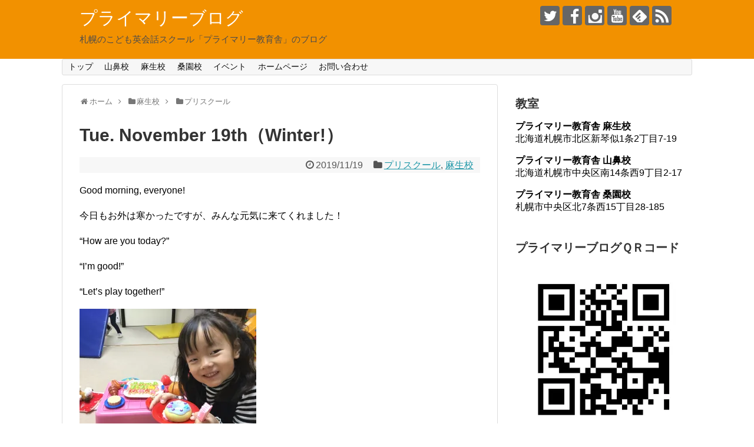

--- FILE ---
content_type: text/html; charset=UTF-8
request_url: https://primary-elt.com/blog/post-9012
body_size: 19283
content:
<!DOCTYPE html>
<html lang="ja">
<head>
<meta name="google-site-verification" content="2ohY7CaMOg9nTO--MdZRf2kakdKYmoezSfGSLTU53ig" />
<meta charset="UTF-8">
  <meta name="viewport" content="width=1280, maximum-scale=1, user-scalable=yes">
<link rel="alternate" type="application/rss+xml" title="プライマリーブログ RSS Feed" href="https://primary-elt.com/blog/feed" />
<link rel="pingback" href="https://primary-elt.com/blog/xmlrpc.php" />
<meta name="description" content="Good morning, everyone!今日もお外は寒かったですが、みんな元気に来てくれました！&quot;How are you today?&quot;&quot;I'm good!&quot;&quot;Let's play together!&quot;今日のテーマは冬です！絵本は.." />
<meta name="keywords" content="プリスクール,麻生校" />
<!-- OGP -->
<meta property="og:type" content="article">
<meta property="og:description" content="Good morning, everyone!今日もお外は寒かったですが、みんな元気に来てくれました！&quot;How are you today?&quot;&quot;I'm good!&quot;&quot;Let's play together!&quot;今日のテーマは冬です！絵本は..">
<meta property="og:title" content="Tue. November 19th（Winter!）">
<meta property="og:url" content="https://primary-elt.com/blog/post-9012">
<meta property="og:image" content="https://i0.wp.com/primary-elt.com/blog/wp-content/uploads/2019/11/写真-2019-11-19-11-27-43.jpg?fit=3264%2C2448&ssl=1">
<meta property="og:site_name" content="プライマリーブログ">
<meta property="og:locale" content="ja_JP">
<meta property="fb:admins" content="100002865135778">
<!-- /OGP -->
<!-- Twitter Card -->
<meta name="twitter:card" content="summary">
<meta name="twitter:description" content="Good morning, everyone!今日もお外は寒かったですが、みんな元気に来てくれました！&quot;How are you today?&quot;&quot;I'm good!&quot;&quot;Let's play together!&quot;今日のテーマは冬です！絵本は..">
<meta name="twitter:title" content="Tue. November 19th（Winter!）">
<meta name="twitter:url" content="https://primary-elt.com/blog/post-9012">
<meta name="twitter:image" content="https://i0.wp.com/primary-elt.com/blog/wp-content/uploads/2019/11/写真-2019-11-19-11-27-43.jpg?fit=3264%2C2448&ssl=1">
<meta name="twitter:domain" content="primary-elt.com">
<meta name="twitter:creator" content="@Primary_English">
<meta name="twitter:site" content="@Primary_English">
<!-- /Twitter Card -->

<title>Tue. November 19th（Winter!）</title>
<meta name='robots' content='max-image-preview:large' />
<link rel='dns-prefetch' href='//secure.gravatar.com' />
<link rel='dns-prefetch' href='//stats.wp.com' />
<link rel='dns-prefetch' href='//v0.wordpress.com' />
<link rel='dns-prefetch' href='//i0.wp.com' />
<link rel='dns-prefetch' href='//widgets.wp.com' />
<link rel='dns-prefetch' href='//s0.wp.com' />
<link rel='dns-prefetch' href='//0.gravatar.com' />
<link rel='dns-prefetch' href='//1.gravatar.com' />
<link rel='dns-prefetch' href='//2.gravatar.com' />
<link rel='dns-prefetch' href='//jetpack.wordpress.com' />
<link rel='dns-prefetch' href='//public-api.wordpress.com' />
<link rel="alternate" type="application/rss+xml" title="プライマリーブログ &raquo; フィード" href="https://primary-elt.com/blog/feed" />
<link rel="alternate" type="application/rss+xml" title="プライマリーブログ &raquo; コメントフィード" href="https://primary-elt.com/blog/comments/feed" />
<script type="text/javascript">
/* <![CDATA[ */
window._wpemojiSettings = {"baseUrl":"https:\/\/s.w.org\/images\/core\/emoji\/14.0.0\/72x72\/","ext":".png","svgUrl":"https:\/\/s.w.org\/images\/core\/emoji\/14.0.0\/svg\/","svgExt":".svg","source":{"concatemoji":"https:\/\/primary-elt.com\/blog\/wp-includes\/js\/wp-emoji-release.min.js"}};
/*! This file is auto-generated */
!function(i,n){var o,s,e;function c(e){try{var t={supportTests:e,timestamp:(new Date).valueOf()};sessionStorage.setItem(o,JSON.stringify(t))}catch(e){}}function p(e,t,n){e.clearRect(0,0,e.canvas.width,e.canvas.height),e.fillText(t,0,0);var t=new Uint32Array(e.getImageData(0,0,e.canvas.width,e.canvas.height).data),r=(e.clearRect(0,0,e.canvas.width,e.canvas.height),e.fillText(n,0,0),new Uint32Array(e.getImageData(0,0,e.canvas.width,e.canvas.height).data));return t.every(function(e,t){return e===r[t]})}function u(e,t,n){switch(t){case"flag":return n(e,"\ud83c\udff3\ufe0f\u200d\u26a7\ufe0f","\ud83c\udff3\ufe0f\u200b\u26a7\ufe0f")?!1:!n(e,"\ud83c\uddfa\ud83c\uddf3","\ud83c\uddfa\u200b\ud83c\uddf3")&&!n(e,"\ud83c\udff4\udb40\udc67\udb40\udc62\udb40\udc65\udb40\udc6e\udb40\udc67\udb40\udc7f","\ud83c\udff4\u200b\udb40\udc67\u200b\udb40\udc62\u200b\udb40\udc65\u200b\udb40\udc6e\u200b\udb40\udc67\u200b\udb40\udc7f");case"emoji":return!n(e,"\ud83e\udef1\ud83c\udffb\u200d\ud83e\udef2\ud83c\udfff","\ud83e\udef1\ud83c\udffb\u200b\ud83e\udef2\ud83c\udfff")}return!1}function f(e,t,n){var r="undefined"!=typeof WorkerGlobalScope&&self instanceof WorkerGlobalScope?new OffscreenCanvas(300,150):i.createElement("canvas"),a=r.getContext("2d",{willReadFrequently:!0}),o=(a.textBaseline="top",a.font="600 32px Arial",{});return e.forEach(function(e){o[e]=t(a,e,n)}),o}function t(e){var t=i.createElement("script");t.src=e,t.defer=!0,i.head.appendChild(t)}"undefined"!=typeof Promise&&(o="wpEmojiSettingsSupports",s=["flag","emoji"],n.supports={everything:!0,everythingExceptFlag:!0},e=new Promise(function(e){i.addEventListener("DOMContentLoaded",e,{once:!0})}),new Promise(function(t){var n=function(){try{var e=JSON.parse(sessionStorage.getItem(o));if("object"==typeof e&&"number"==typeof e.timestamp&&(new Date).valueOf()<e.timestamp+604800&&"object"==typeof e.supportTests)return e.supportTests}catch(e){}return null}();if(!n){if("undefined"!=typeof Worker&&"undefined"!=typeof OffscreenCanvas&&"undefined"!=typeof URL&&URL.createObjectURL&&"undefined"!=typeof Blob)try{var e="postMessage("+f.toString()+"("+[JSON.stringify(s),u.toString(),p.toString()].join(",")+"));",r=new Blob([e],{type:"text/javascript"}),a=new Worker(URL.createObjectURL(r),{name:"wpTestEmojiSupports"});return void(a.onmessage=function(e){c(n=e.data),a.terminate(),t(n)})}catch(e){}c(n=f(s,u,p))}t(n)}).then(function(e){for(var t in e)n.supports[t]=e[t],n.supports.everything=n.supports.everything&&n.supports[t],"flag"!==t&&(n.supports.everythingExceptFlag=n.supports.everythingExceptFlag&&n.supports[t]);n.supports.everythingExceptFlag=n.supports.everythingExceptFlag&&!n.supports.flag,n.DOMReady=!1,n.readyCallback=function(){n.DOMReady=!0}}).then(function(){return e}).then(function(){var e;n.supports.everything||(n.readyCallback(),(e=n.source||{}).concatemoji?t(e.concatemoji):e.wpemoji&&e.twemoji&&(t(e.twemoji),t(e.wpemoji)))}))}((window,document),window._wpemojiSettings);
/* ]]> */
</script>
<link rel='stylesheet' id='simplicity-style-css' href='https://primary-elt.com/blog/wp-content/themes/simplicity2/style.css' type='text/css' media='all' />
<link rel='stylesheet' id='responsive-style-css' href='https://primary-elt.com/blog/wp-content/themes/simplicity2/css/responsive-pc.css' type='text/css' media='all' />
<link rel='stylesheet' id='font-awesome-style-css' href='https://primary-elt.com/blog/wp-content/themes/simplicity2/webfonts/css/font-awesome.min.css' type='text/css' media='all' />
<link rel='stylesheet' id='icomoon-style-css' href='https://primary-elt.com/blog/wp-content/themes/simplicity2/webfonts/icomoon/style.css' type='text/css' media='all' />
<link rel='stylesheet' id='sns-viral-white-style-css' href='https://primary-elt.com/blog/wp-content/themes/simplicity2/css/sns-viral-white.css' type='text/css' media='all' />
<link rel='stylesheet' id='extension-style-css' href='https://primary-elt.com/blog/wp-content/themes/simplicity2/css/extension.css' type='text/css' media='all' />
<style id='extension-style-inline-css' type='text/css'>
#header{background-color:#f29100}#site-title a{color:#fff}#site-description{color:#4c4c4c}@media screen and (max-width:639px){.article br{display:block}} #main .social-count{display:none} .arrow-box{display:none}#sns-group-top .balloon-btn-set{width:auto}
</style>
<link rel='stylesheet' id='child-style-css' href='https://primary-elt.com/blog/wp-content/themes/simplicity2-child/style.css' type='text/css' media='all' />
<link rel='stylesheet' id='print-style-css' href='https://primary-elt.com/blog/wp-content/themes/simplicity2/css/print.css' type='text/css' media='print' />
<style id='wp-emoji-styles-inline-css' type='text/css'>

	img.wp-smiley, img.emoji {
		display: inline !important;
		border: none !important;
		box-shadow: none !important;
		height: 1em !important;
		width: 1em !important;
		margin: 0 0.07em !important;
		vertical-align: -0.1em !important;
		background: none !important;
		padding: 0 !important;
	}
</style>
<link rel='stylesheet' id='wp-block-library-css' href='https://primary-elt.com/blog/wp-includes/css/dist/block-library/style.min.css' type='text/css' media='all' />
<style id='wp-block-library-inline-css' type='text/css'>
.has-text-align-justify{text-align:justify;}
</style>
<link rel='stylesheet' id='jetpack-videopress-video-block-view-css' href='https://primary-elt.com/blog/wp-content/plugins/jetpack/jetpack_vendor/automattic/jetpack-videopress/build/block-editor/blocks/video/view.css?minify=false' type='text/css' media='all' />
<link rel='stylesheet' id='mediaelement-css' href='https://primary-elt.com/blog/wp-includes/js/mediaelement/mediaelementplayer-legacy.min.css' type='text/css' media='all' />
<link rel='stylesheet' id='wp-mediaelement-css' href='https://primary-elt.com/blog/wp-includes/js/mediaelement/wp-mediaelement.min.css' type='text/css' media='all' />
<style id='classic-theme-styles-inline-css' type='text/css'>
/*! This file is auto-generated */
.wp-block-button__link{color:#fff;background-color:#32373c;border-radius:9999px;box-shadow:none;text-decoration:none;padding:calc(.667em + 2px) calc(1.333em + 2px);font-size:1.125em}.wp-block-file__button{background:#32373c;color:#fff;text-decoration:none}
</style>
<style id='global-styles-inline-css' type='text/css'>
body{--wp--preset--color--black: #000000;--wp--preset--color--cyan-bluish-gray: #abb8c3;--wp--preset--color--white: #ffffff;--wp--preset--color--pale-pink: #f78da7;--wp--preset--color--vivid-red: #cf2e2e;--wp--preset--color--luminous-vivid-orange: #ff6900;--wp--preset--color--luminous-vivid-amber: #fcb900;--wp--preset--color--light-green-cyan: #7bdcb5;--wp--preset--color--vivid-green-cyan: #00d084;--wp--preset--color--pale-cyan-blue: #8ed1fc;--wp--preset--color--vivid-cyan-blue: #0693e3;--wp--preset--color--vivid-purple: #9b51e0;--wp--preset--gradient--vivid-cyan-blue-to-vivid-purple: linear-gradient(135deg,rgba(6,147,227,1) 0%,rgb(155,81,224) 100%);--wp--preset--gradient--light-green-cyan-to-vivid-green-cyan: linear-gradient(135deg,rgb(122,220,180) 0%,rgb(0,208,130) 100%);--wp--preset--gradient--luminous-vivid-amber-to-luminous-vivid-orange: linear-gradient(135deg,rgba(252,185,0,1) 0%,rgba(255,105,0,1) 100%);--wp--preset--gradient--luminous-vivid-orange-to-vivid-red: linear-gradient(135deg,rgba(255,105,0,1) 0%,rgb(207,46,46) 100%);--wp--preset--gradient--very-light-gray-to-cyan-bluish-gray: linear-gradient(135deg,rgb(238,238,238) 0%,rgb(169,184,195) 100%);--wp--preset--gradient--cool-to-warm-spectrum: linear-gradient(135deg,rgb(74,234,220) 0%,rgb(151,120,209) 20%,rgb(207,42,186) 40%,rgb(238,44,130) 60%,rgb(251,105,98) 80%,rgb(254,248,76) 100%);--wp--preset--gradient--blush-light-purple: linear-gradient(135deg,rgb(255,206,236) 0%,rgb(152,150,240) 100%);--wp--preset--gradient--blush-bordeaux: linear-gradient(135deg,rgb(254,205,165) 0%,rgb(254,45,45) 50%,rgb(107,0,62) 100%);--wp--preset--gradient--luminous-dusk: linear-gradient(135deg,rgb(255,203,112) 0%,rgb(199,81,192) 50%,rgb(65,88,208) 100%);--wp--preset--gradient--pale-ocean: linear-gradient(135deg,rgb(255,245,203) 0%,rgb(182,227,212) 50%,rgb(51,167,181) 100%);--wp--preset--gradient--electric-grass: linear-gradient(135deg,rgb(202,248,128) 0%,rgb(113,206,126) 100%);--wp--preset--gradient--midnight: linear-gradient(135deg,rgb(2,3,129) 0%,rgb(40,116,252) 100%);--wp--preset--font-size--small: 13px;--wp--preset--font-size--medium: 20px;--wp--preset--font-size--large: 36px;--wp--preset--font-size--x-large: 42px;--wp--preset--spacing--20: 0.44rem;--wp--preset--spacing--30: 0.67rem;--wp--preset--spacing--40: 1rem;--wp--preset--spacing--50: 1.5rem;--wp--preset--spacing--60: 2.25rem;--wp--preset--spacing--70: 3.38rem;--wp--preset--spacing--80: 5.06rem;--wp--preset--shadow--natural: 6px 6px 9px rgba(0, 0, 0, 0.2);--wp--preset--shadow--deep: 12px 12px 50px rgba(0, 0, 0, 0.4);--wp--preset--shadow--sharp: 6px 6px 0px rgba(0, 0, 0, 0.2);--wp--preset--shadow--outlined: 6px 6px 0px -3px rgba(255, 255, 255, 1), 6px 6px rgba(0, 0, 0, 1);--wp--preset--shadow--crisp: 6px 6px 0px rgba(0, 0, 0, 1);}:where(.is-layout-flex){gap: 0.5em;}:where(.is-layout-grid){gap: 0.5em;}body .is-layout-flow > .alignleft{float: left;margin-inline-start: 0;margin-inline-end: 2em;}body .is-layout-flow > .alignright{float: right;margin-inline-start: 2em;margin-inline-end: 0;}body .is-layout-flow > .aligncenter{margin-left: auto !important;margin-right: auto !important;}body .is-layout-constrained > .alignleft{float: left;margin-inline-start: 0;margin-inline-end: 2em;}body .is-layout-constrained > .alignright{float: right;margin-inline-start: 2em;margin-inline-end: 0;}body .is-layout-constrained > .aligncenter{margin-left: auto !important;margin-right: auto !important;}body .is-layout-constrained > :where(:not(.alignleft):not(.alignright):not(.alignfull)){max-width: var(--wp--style--global--content-size);margin-left: auto !important;margin-right: auto !important;}body .is-layout-constrained > .alignwide{max-width: var(--wp--style--global--wide-size);}body .is-layout-flex{display: flex;}body .is-layout-flex{flex-wrap: wrap;align-items: center;}body .is-layout-flex > *{margin: 0;}body .is-layout-grid{display: grid;}body .is-layout-grid > *{margin: 0;}:where(.wp-block-columns.is-layout-flex){gap: 2em;}:where(.wp-block-columns.is-layout-grid){gap: 2em;}:where(.wp-block-post-template.is-layout-flex){gap: 1.25em;}:where(.wp-block-post-template.is-layout-grid){gap: 1.25em;}.has-black-color{color: var(--wp--preset--color--black) !important;}.has-cyan-bluish-gray-color{color: var(--wp--preset--color--cyan-bluish-gray) !important;}.has-white-color{color: var(--wp--preset--color--white) !important;}.has-pale-pink-color{color: var(--wp--preset--color--pale-pink) !important;}.has-vivid-red-color{color: var(--wp--preset--color--vivid-red) !important;}.has-luminous-vivid-orange-color{color: var(--wp--preset--color--luminous-vivid-orange) !important;}.has-luminous-vivid-amber-color{color: var(--wp--preset--color--luminous-vivid-amber) !important;}.has-light-green-cyan-color{color: var(--wp--preset--color--light-green-cyan) !important;}.has-vivid-green-cyan-color{color: var(--wp--preset--color--vivid-green-cyan) !important;}.has-pale-cyan-blue-color{color: var(--wp--preset--color--pale-cyan-blue) !important;}.has-vivid-cyan-blue-color{color: var(--wp--preset--color--vivid-cyan-blue) !important;}.has-vivid-purple-color{color: var(--wp--preset--color--vivid-purple) !important;}.has-black-background-color{background-color: var(--wp--preset--color--black) !important;}.has-cyan-bluish-gray-background-color{background-color: var(--wp--preset--color--cyan-bluish-gray) !important;}.has-white-background-color{background-color: var(--wp--preset--color--white) !important;}.has-pale-pink-background-color{background-color: var(--wp--preset--color--pale-pink) !important;}.has-vivid-red-background-color{background-color: var(--wp--preset--color--vivid-red) !important;}.has-luminous-vivid-orange-background-color{background-color: var(--wp--preset--color--luminous-vivid-orange) !important;}.has-luminous-vivid-amber-background-color{background-color: var(--wp--preset--color--luminous-vivid-amber) !important;}.has-light-green-cyan-background-color{background-color: var(--wp--preset--color--light-green-cyan) !important;}.has-vivid-green-cyan-background-color{background-color: var(--wp--preset--color--vivid-green-cyan) !important;}.has-pale-cyan-blue-background-color{background-color: var(--wp--preset--color--pale-cyan-blue) !important;}.has-vivid-cyan-blue-background-color{background-color: var(--wp--preset--color--vivid-cyan-blue) !important;}.has-vivid-purple-background-color{background-color: var(--wp--preset--color--vivid-purple) !important;}.has-black-border-color{border-color: var(--wp--preset--color--black) !important;}.has-cyan-bluish-gray-border-color{border-color: var(--wp--preset--color--cyan-bluish-gray) !important;}.has-white-border-color{border-color: var(--wp--preset--color--white) !important;}.has-pale-pink-border-color{border-color: var(--wp--preset--color--pale-pink) !important;}.has-vivid-red-border-color{border-color: var(--wp--preset--color--vivid-red) !important;}.has-luminous-vivid-orange-border-color{border-color: var(--wp--preset--color--luminous-vivid-orange) !important;}.has-luminous-vivid-amber-border-color{border-color: var(--wp--preset--color--luminous-vivid-amber) !important;}.has-light-green-cyan-border-color{border-color: var(--wp--preset--color--light-green-cyan) !important;}.has-vivid-green-cyan-border-color{border-color: var(--wp--preset--color--vivid-green-cyan) !important;}.has-pale-cyan-blue-border-color{border-color: var(--wp--preset--color--pale-cyan-blue) !important;}.has-vivid-cyan-blue-border-color{border-color: var(--wp--preset--color--vivid-cyan-blue) !important;}.has-vivid-purple-border-color{border-color: var(--wp--preset--color--vivid-purple) !important;}.has-vivid-cyan-blue-to-vivid-purple-gradient-background{background: var(--wp--preset--gradient--vivid-cyan-blue-to-vivid-purple) !important;}.has-light-green-cyan-to-vivid-green-cyan-gradient-background{background: var(--wp--preset--gradient--light-green-cyan-to-vivid-green-cyan) !important;}.has-luminous-vivid-amber-to-luminous-vivid-orange-gradient-background{background: var(--wp--preset--gradient--luminous-vivid-amber-to-luminous-vivid-orange) !important;}.has-luminous-vivid-orange-to-vivid-red-gradient-background{background: var(--wp--preset--gradient--luminous-vivid-orange-to-vivid-red) !important;}.has-very-light-gray-to-cyan-bluish-gray-gradient-background{background: var(--wp--preset--gradient--very-light-gray-to-cyan-bluish-gray) !important;}.has-cool-to-warm-spectrum-gradient-background{background: var(--wp--preset--gradient--cool-to-warm-spectrum) !important;}.has-blush-light-purple-gradient-background{background: var(--wp--preset--gradient--blush-light-purple) !important;}.has-blush-bordeaux-gradient-background{background: var(--wp--preset--gradient--blush-bordeaux) !important;}.has-luminous-dusk-gradient-background{background: var(--wp--preset--gradient--luminous-dusk) !important;}.has-pale-ocean-gradient-background{background: var(--wp--preset--gradient--pale-ocean) !important;}.has-electric-grass-gradient-background{background: var(--wp--preset--gradient--electric-grass) !important;}.has-midnight-gradient-background{background: var(--wp--preset--gradient--midnight) !important;}.has-small-font-size{font-size: var(--wp--preset--font-size--small) !important;}.has-medium-font-size{font-size: var(--wp--preset--font-size--medium) !important;}.has-large-font-size{font-size: var(--wp--preset--font-size--large) !important;}.has-x-large-font-size{font-size: var(--wp--preset--font-size--x-large) !important;}
.wp-block-navigation a:where(:not(.wp-element-button)){color: inherit;}
:where(.wp-block-post-template.is-layout-flex){gap: 1.25em;}:where(.wp-block-post-template.is-layout-grid){gap: 1.25em;}
:where(.wp-block-columns.is-layout-flex){gap: 2em;}:where(.wp-block-columns.is-layout-grid){gap: 2em;}
.wp-block-pullquote{font-size: 1.5em;line-height: 1.6;}
</style>
<link rel='stylesheet' id='jetpack_css-css' href='https://primary-elt.com/blog/wp-content/plugins/jetpack/css/jetpack.css' type='text/css' media='all' />
<script type="text/javascript" id="jetpack_related-posts-js-extra">
/* <![CDATA[ */
var related_posts_js_options = {"post_heading":"h4"};
/* ]]> */
</script>
<script type="text/javascript" src="https://primary-elt.com/blog/wp-content/plugins/jetpack/_inc/build/related-posts/related-posts.min.js" id="jetpack_related-posts-js"></script>
<script type="text/javascript" src="https://primary-elt.com/blog/wp-includes/js/jquery/jquery.min.js" id="jquery-core-js"></script>
<script type="text/javascript" src="https://primary-elt.com/blog/wp-includes/js/jquery/jquery-migrate.min.js" id="jquery-migrate-js"></script>
<link rel="canonical" href="https://primary-elt.com/blog/post-9012" />
<link rel='shortlink' href='https://wp.me/p9Tl9a-2lm' />
<link rel="alternate" type="application/json+oembed" href="https://primary-elt.com/blog/wp-json/oembed/1.0/embed?url=https%3A%2F%2Fprimary-elt.com%2Fblog%2Fpost-9012" />
<link rel="alternate" type="text/xml+oembed" href="https://primary-elt.com/blog/wp-json/oembed/1.0/embed?url=https%3A%2F%2Fprimary-elt.com%2Fblog%2Fpost-9012&#038;format=xml" />
	<style>img#wpstats{display:none}</style>
		
<!-- Jetpack Open Graph Tags -->
<meta property="og:type" content="article" />
<meta property="og:title" content="Tue. November 19th（Winter!）" />
<meta property="og:url" content="https://primary-elt.com/blog/post-9012" />
<meta property="og:description" content="Good morning, everyone! 今日もお外は寒かったですが、みんな元気に来てくれました！ &amp;#&hellip;" />
<meta property="article:published_time" content="2019-11-19T10:18:29+00:00" />
<meta property="article:modified_time" content="2019-11-19T10:20:51+00:00" />
<meta property="og:site_name" content="プライマリーブログ" />
<meta property="og:image" content="https://i0.wp.com/primary-elt.com/blog/wp-content/uploads/2019/11/写真-2019-11-19-11-27-43.jpg?fit=1200%2C900&#038;ssl=1" />
<meta property="og:image:width" content="1200" />
<meta property="og:image:height" content="900" />
<meta property="og:image:alt" content="" />
<meta property="og:locale" content="ja_JP" />
<meta name="twitter:creator" content="@Primary_English" />
<meta name="twitter:text:title" content="Tue. November 19th（Winter!）" />
<meta name="twitter:image" content="https://i0.wp.com/primary-elt.com/blog/wp-content/uploads/2019/11/写真-2019-11-19-11-27-43.jpg?fit=1200%2C900&#038;ssl=1&#038;w=640" />
<meta name="twitter:card" content="summary_large_image" />

<!-- End Jetpack Open Graph Tags -->
<!-- Google Analytics -->
<script>
  (function(i,s,o,g,r,a,m){i['GoogleAnalyticsObject']=r;i[r]=i[r]||function(){
  (i[r].q=i[r].q||[]).push(arguments)},i[r].l=1*new Date();a=s.createElement(o),
  m=s.getElementsByTagName(o)[0];a.async=1;a.src=g;m.parentNode.insertBefore(a,m)
  })(window,document,'script','//www.google-analytics.com/analytics.js','ga');

  ga('create', 'UA-26084304-2', 'auto');
    ga('require', 'displayfeatures');
    ga('send', 'pageview');
</script>
<!-- /Google Analytics -->
<link rel="icon" href="https://i0.wp.com/primary-elt.com/blog/wp-content/uploads/2018/04/cropped-.png?fit=32%2C32&#038;ssl=1" sizes="32x32" />
<link rel="icon" href="https://i0.wp.com/primary-elt.com/blog/wp-content/uploads/2018/04/cropped-.png?fit=192%2C192&#038;ssl=1" sizes="192x192" />
<link rel="apple-touch-icon" href="https://i0.wp.com/primary-elt.com/blog/wp-content/uploads/2018/04/cropped-.png?fit=180%2C180&#038;ssl=1" />
<meta name="msapplication-TileImage" content="https://i0.wp.com/primary-elt.com/blog/wp-content/uploads/2018/04/cropped-.png?fit=270%2C270&#038;ssl=1" />
</head>
  <body class="post-template-default single single-post postid-9012 single-format-standard categoryid-11 categoryid-9" itemscope itemtype="http://schema.org/WebPage">
    <div id="container">

      <!-- header -->
      <header itemscope itemtype="http://schema.org/WPHeader">
        <div id="header" class="clearfix">
          <div id="header-in">

                        <div id="h-top">
              <!-- モバイルメニュー表示用のボタン -->
<div id="mobile-menu">
  <a id="mobile-menu-toggle" href="#"><span class="fa fa-bars fa-2x"></span></a>
</div>

              <div class="alignleft top-title-catchphrase">
                <!-- サイトのタイトル -->
<p id="site-title" itemscope itemtype="http://schema.org/Organization">
  <a href="https://primary-elt.com/blog/">プライマリーブログ</a></p>
<!-- サイトの概要 -->
<p id="site-description">
  札幌のこども英会話スクール「プライマリー教育舎」のブログ</p>
              </div>

              <div class="alignright top-sns-follows">
                                <!-- SNSページ -->
<div class="sns-pages">
<p class="sns-follow-msg">フォローする</p>
<ul class="snsp">
<li class="twitter-page"><a href="//twitter.com/Primary_English" target="_blank" title="Twitterをフォロー" rel="nofollow"><span class="icon-twitter-logo"></span></a></li><li class="facebook-page"><a href="//www.facebook.com/primaryjapan" target="_blank" title="Facebookをフォロー" rel="nofollow"><span class="icon-facebook-logo"></span></a></li><li class="instagram-page"><a href="//instagram.com/primary_sapporo" target="_blank" title="Instagramをフォロー" rel="nofollow"><span class="icon-instagram-logo"></span></a></li><li class="youtube-page"><a href="https://www.youtube.com/channel/UCEJDt5lGnJ2TsFq5cWlFh3w" target="_blank" title="YouTubeをフォロー" rel="nofollow"><span class="icon-youtube-logo"></span></a></li><li class="feedly-page"><a href="//feedly.com/i/subscription/feed/https://primary-elt.com/blog/feed" target="blank" title="feedlyで更新情報を購読" rel="nofollow"><span class="icon-feedly-logo"></span></a></li><li class="rss-page"><a href="https://primary-elt.com/blog/feed" target="_blank" title="RSSで更新情報をフォロー" rel="nofollow"><span class="icon-rss-logo"></span></a></li>  </ul>
</div>
                              </div>

            </div><!-- /#h-top -->
          </div><!-- /#header-in -->
        </div><!-- /#header -->
      </header>

      <!-- Navigation -->
<nav itemscope itemtype="http://schema.org/SiteNavigationElement">
  <div id="navi">
      	<div id="navi-in">
      <div class="menu-%e3%83%88%e3%83%83%e3%83%97%e3%83%a1%e3%83%8b%e3%83%a5%e3%83%bc-container"><ul id="menu-%e3%83%88%e3%83%83%e3%83%97%e3%83%a1%e3%83%8b%e3%83%a5%e3%83%bc" class="menu"><li id="menu-item-18" class="menu-item menu-item-type-custom menu-item-object-custom menu-item-home menu-item-18"><a href="http://primary-elt.com/blog/">トップ</a></li>
<li id="menu-item-42" class="menu-item menu-item-type-taxonomy menu-item-object-category menu-item-42"><a href="https://primary-elt.com/blog/category/yamahana">山鼻校</a></li>
<li id="menu-item-43" class="menu-item menu-item-type-taxonomy menu-item-object-category current-post-ancestor current-menu-parent current-post-parent menu-item-43"><a href="https://primary-elt.com/blog/category/asabu">麻生校</a></li>
<li id="menu-item-15408" class="menu-item menu-item-type-taxonomy menu-item-object-category menu-item-15408"><a href="https://primary-elt.com/blog/category/%e6%a1%91%e5%9c%92%e6%a0%a1">桑園校</a></li>
<li id="menu-item-44" class="menu-item menu-item-type-taxonomy menu-item-object-category menu-item-44"><a href="https://primary-elt.com/blog/category/event">イベント</a></li>
<li id="menu-item-48" class="menu-item menu-item-type-custom menu-item-object-custom menu-item-48"><a href="https://primary-elt.com">ホームページ</a></li>
<li id="menu-item-21" class="menu-item menu-item-type-post_type menu-item-object-page current-post-parent menu-item-21"><a href="https://primary-elt.com/blog/page-9">お問い合わせ</a></li>
</ul></div>    </div><!-- /#navi-in -->
  </div><!-- /#navi -->
</nav>
<!-- /Navigation -->
      <!-- 本体部分 -->
      <div id="body">
        <div id="body-in" class="cf">

          
          <!-- main -->
          <main itemscope itemprop="mainContentOfPage">
            <div id="main" itemscope itemtype="http://schema.org/Blog">
  
  <div id="breadcrumb" class="breadcrumb-category"><div itemtype="http://data-vocabulary.org/Breadcrumb" itemscope="" class="breadcrumb-home"><span class="fa fa-home fa-fw"></span><a href="https://primary-elt.com/blog" itemprop="url"><span itemprop="title">ホーム</span></a><span class="sp"><span class="fa fa-angle-right"></span></span></div><div itemtype="http://data-vocabulary.org/Breadcrumb" itemscope=""><span class="fa fa-folder fa-fw"></span><a href="https://primary-elt.com/blog/category/asabu" itemprop="url"><span itemprop="title">麻生校</span></a><span class="sp"><span class="fa fa-angle-right"></span></span></div><div itemtype="http://data-vocabulary.org/Breadcrumb" itemscope=""><span class="fa fa-folder fa-fw"></span><a href="https://primary-elt.com/blog/category/asabu/pre-asabu" itemprop="url"><span itemprop="title">プリスクール</span></a></div></div><!-- /#breadcrumb -->  <div id="post-9012" class="post-9012 post type-post status-publish format-standard has-post-thumbnail hentry category-pre-asabu category-asabu tag-roland tag-19">
  <article class="article">
  
  
  <header>
    <h1 class="entry-title">
            Tue. November 19th（Winter!）          </h1>
    <p class="post-meta">
            <span class="post-date"><span class="fa fa-clock-o fa-fw"></span><time class="entry-date date published updated" datetime="2019-11-19T19:18:29+09:00">2019/11/19</time></span>
    
      <span class="category"><span class="fa fa-folder fa-fw"></span><a href="https://primary-elt.com/blog/category/asabu/pre-asabu" rel="category tag">プリスクール</a><span class="category-separator">, </span><a href="https://primary-elt.com/blog/category/asabu" rel="category tag">麻生校</a></span>

      
      
      
      
      
    </p>

    
    
    
      </header>

  
  <div id="the-content" class="entry-content">
  <p>Good morning, everyone!</p>
<p>今日もお外は寒かったですが、みんな元気に来てくれました！</p>
<p>&#8220;How are you today?&#8221;</p>
<p>&#8220;I&#8217;m good!&#8221;</p>
<p>&#8220;Let&#8217;s play together!&#8221;</p>
<p><img fetchpriority="high" decoding="async" data-attachment-id="9013" data-permalink="https://primary-elt.com/blog/post-9012/%e5%86%99%e7%9c%9f-2019-11-19-10-24-26" data-orig-file="https://i0.wp.com/primary-elt.com/blog/wp-content/uploads/2019/11/写真-2019-11-19-10-24-26.jpg?fit=3264%2C2448&amp;ssl=1" data-orig-size="3264,2448" data-comments-opened="0" data-image-meta="{&quot;aperture&quot;:&quot;2.4&quot;,&quot;credit&quot;:&quot;&quot;,&quot;camera&quot;:&quot;iPod touch&quot;,&quot;caption&quot;:&quot;&quot;,&quot;created_timestamp&quot;:&quot;1574159066&quot;,&quot;copyright&quot;:&quot;&quot;,&quot;focal_length&quot;:&quot;3.3&quot;,&quot;iso&quot;:&quot;160&quot;,&quot;shutter_speed&quot;:&quot;0.033333333333333&quot;,&quot;title&quot;:&quot;&quot;,&quot;orientation&quot;:&quot;1&quot;}" data-image-title="写真 2019-11-19 10 24 26" data-image-description="" data-image-caption="" data-medium-file="https://i0.wp.com/primary-elt.com/blog/wp-content/uploads/2019/11/写真-2019-11-19-10-24-26.jpg?fit=300%2C225&amp;ssl=1" data-large-file="https://i0.wp.com/primary-elt.com/blog/wp-content/uploads/2019/11/写真-2019-11-19-10-24-26.jpg?fit=680%2C510&amp;ssl=1" class="alignnone size-medium wp-image-9013" src="https://i0.wp.com/primary-elt.com/blog/wp-content/uploads/2019/11/写真-2019-11-19-10-24-26.jpg?resize=300%2C225&#038;ssl=1" alt="" width="300" height="225" srcset="https://i0.wp.com/primary-elt.com/blog/wp-content/uploads/2019/11/写真-2019-11-19-10-24-26.jpg?resize=300%2C225&amp;ssl=1 300w, https://i0.wp.com/primary-elt.com/blog/wp-content/uploads/2019/11/写真-2019-11-19-10-24-26.jpg?resize=768%2C576&amp;ssl=1 768w, https://i0.wp.com/primary-elt.com/blog/wp-content/uploads/2019/11/写真-2019-11-19-10-24-26.jpg?resize=1024%2C768&amp;ssl=1 1024w, https://i0.wp.com/primary-elt.com/blog/wp-content/uploads/2019/11/写真-2019-11-19-10-24-26.jpg?resize=320%2C240&amp;ssl=1 320w, https://i0.wp.com/primary-elt.com/blog/wp-content/uploads/2019/11/写真-2019-11-19-10-24-26.jpg?w=1360&amp;ssl=1 1360w, https://i0.wp.com/primary-elt.com/blog/wp-content/uploads/2019/11/写真-2019-11-19-10-24-26.jpg?w=2040&amp;ssl=1 2040w" sizes="(max-width: 300px) 100vw, 300px" data-recalc-dims="1" /></p>
<p>&ensp;</p>
<p>今日のテーマは冬です！</p>
<p>絵本は&#8221;FROGGY GETS DRESSED&#8221;を読みました。</p>
<p>カエルが、冬に身に着けるものをたくさん着て、</p>
<p>外に遊びに行くというお話でした。</p>
<p>mittens/scarf/coat/boots/socks/hat</p>
<p>いろいろな冬のアイテムが出てきたので、</p>
<p>みんなでリピートして覚えました。</p>
<p><img decoding="async" data-attachment-id="9015" data-permalink="https://primary-elt.com/blog/post-9012/%e5%86%99%e7%9c%9f-2019-11-19-10-48-00" data-orig-file="https://i0.wp.com/primary-elt.com/blog/wp-content/uploads/2019/11/写真-2019-11-19-10-48-00.jpg?fit=3264%2C2448&amp;ssl=1" data-orig-size="3264,2448" data-comments-opened="0" data-image-meta="{&quot;aperture&quot;:&quot;2.4&quot;,&quot;credit&quot;:&quot;&quot;,&quot;camera&quot;:&quot;iPod touch&quot;,&quot;caption&quot;:&quot;&quot;,&quot;created_timestamp&quot;:&quot;1574160480&quot;,&quot;copyright&quot;:&quot;&quot;,&quot;focal_length&quot;:&quot;3.3&quot;,&quot;iso&quot;:&quot;100&quot;,&quot;shutter_speed&quot;:&quot;0.03030303030303&quot;,&quot;title&quot;:&quot;&quot;,&quot;orientation&quot;:&quot;1&quot;}" data-image-title="写真 2019-11-19 10 48 00" data-image-description="" data-image-caption="" data-medium-file="https://i0.wp.com/primary-elt.com/blog/wp-content/uploads/2019/11/写真-2019-11-19-10-48-00.jpg?fit=300%2C225&amp;ssl=1" data-large-file="https://i0.wp.com/primary-elt.com/blog/wp-content/uploads/2019/11/写真-2019-11-19-10-48-00.jpg?fit=680%2C510&amp;ssl=1" class="alignnone size-medium wp-image-9015" src="https://i0.wp.com/primary-elt.com/blog/wp-content/uploads/2019/11/写真-2019-11-19-10-48-00.jpg?resize=300%2C225&#038;ssl=1" alt="" width="300" height="225" srcset="https://i0.wp.com/primary-elt.com/blog/wp-content/uploads/2019/11/写真-2019-11-19-10-48-00.jpg?resize=300%2C225&amp;ssl=1 300w, https://i0.wp.com/primary-elt.com/blog/wp-content/uploads/2019/11/写真-2019-11-19-10-48-00.jpg?resize=768%2C576&amp;ssl=1 768w, https://i0.wp.com/primary-elt.com/blog/wp-content/uploads/2019/11/写真-2019-11-19-10-48-00.jpg?resize=1024%2C768&amp;ssl=1 1024w, https://i0.wp.com/primary-elt.com/blog/wp-content/uploads/2019/11/写真-2019-11-19-10-48-00.jpg?resize=320%2C240&amp;ssl=1 320w, https://i0.wp.com/primary-elt.com/blog/wp-content/uploads/2019/11/写真-2019-11-19-10-48-00.jpg?w=1360&amp;ssl=1 1360w, https://i0.wp.com/primary-elt.com/blog/wp-content/uploads/2019/11/写真-2019-11-19-10-48-00.jpg?w=2040&amp;ssl=1 2040w" sizes="(max-width: 300px) 100vw, 300px" data-recalc-dims="1" /> <img decoding="async" data-attachment-id="9014" data-permalink="https://primary-elt.com/blog/post-9012/%e5%86%99%e7%9c%9f-2019-11-19-10-36-48" data-orig-file="https://i0.wp.com/primary-elt.com/blog/wp-content/uploads/2019/11/写真-2019-11-19-10-36-48.jpg?fit=3264%2C2448&amp;ssl=1" data-orig-size="3264,2448" data-comments-opened="0" data-image-meta="{&quot;aperture&quot;:&quot;2.4&quot;,&quot;credit&quot;:&quot;&quot;,&quot;camera&quot;:&quot;iPod touch&quot;,&quot;caption&quot;:&quot;&quot;,&quot;created_timestamp&quot;:&quot;1574159809&quot;,&quot;copyright&quot;:&quot;&quot;,&quot;focal_length&quot;:&quot;3.3&quot;,&quot;iso&quot;:&quot;100&quot;,&quot;shutter_speed&quot;:&quot;0.03030303030303&quot;,&quot;title&quot;:&quot;&quot;,&quot;orientation&quot;:&quot;1&quot;}" data-image-title="写真 2019-11-19 10 36 48" data-image-description="" data-image-caption="" data-medium-file="https://i0.wp.com/primary-elt.com/blog/wp-content/uploads/2019/11/写真-2019-11-19-10-36-48.jpg?fit=300%2C225&amp;ssl=1" data-large-file="https://i0.wp.com/primary-elt.com/blog/wp-content/uploads/2019/11/写真-2019-11-19-10-36-48.jpg?fit=680%2C510&amp;ssl=1" class="alignnone size-medium wp-image-9014" src="https://i0.wp.com/primary-elt.com/blog/wp-content/uploads/2019/11/写真-2019-11-19-10-36-48.jpg?resize=300%2C225&#038;ssl=1" alt="" width="300" height="225" srcset="https://i0.wp.com/primary-elt.com/blog/wp-content/uploads/2019/11/写真-2019-11-19-10-36-48.jpg?resize=300%2C225&amp;ssl=1 300w, https://i0.wp.com/primary-elt.com/blog/wp-content/uploads/2019/11/写真-2019-11-19-10-36-48.jpg?resize=768%2C576&amp;ssl=1 768w, https://i0.wp.com/primary-elt.com/blog/wp-content/uploads/2019/11/写真-2019-11-19-10-36-48.jpg?resize=1024%2C768&amp;ssl=1 1024w, https://i0.wp.com/primary-elt.com/blog/wp-content/uploads/2019/11/写真-2019-11-19-10-36-48.jpg?resize=320%2C240&amp;ssl=1 320w, https://i0.wp.com/primary-elt.com/blog/wp-content/uploads/2019/11/写真-2019-11-19-10-36-48.jpg?w=1360&amp;ssl=1 1360w, https://i0.wp.com/primary-elt.com/blog/wp-content/uploads/2019/11/写真-2019-11-19-10-36-48.jpg?w=2040&amp;ssl=1 2040w" sizes="(max-width: 300px) 100vw, 300px" data-recalc-dims="1" /></p>
<p>Weather songも、上手に歌えました！</p>
<p>&#8220;How&#8217;s the weather?&#8221;</p>
<p>&#8220;It&#8217;s windy!!&#8221;</p>
<p>ローランド先生がカードをあおいで</p>
<p>風を送ってくれるのが、いつもとても盛りあがります！&#x1f606;</p>
<p><img loading="lazy" decoding="async" data-attachment-id="9017" data-permalink="https://primary-elt.com/blog/post-9012/%e5%86%99%e7%9c%9f-2019-11-19-11-00-21" data-orig-file="https://i0.wp.com/primary-elt.com/blog/wp-content/uploads/2019/11/写真-2019-11-19-11-00-21.jpg?fit=3264%2C2448&amp;ssl=1" data-orig-size="3264,2448" data-comments-opened="0" data-image-meta="{&quot;aperture&quot;:&quot;2.4&quot;,&quot;credit&quot;:&quot;&quot;,&quot;camera&quot;:&quot;iPod touch&quot;,&quot;caption&quot;:&quot;&quot;,&quot;created_timestamp&quot;:&quot;1574161221&quot;,&quot;copyright&quot;:&quot;&quot;,&quot;focal_length&quot;:&quot;3.3&quot;,&quot;iso&quot;:&quot;40&quot;,&quot;shutter_speed&quot;:&quot;0.03030303030303&quot;,&quot;title&quot;:&quot;&quot;,&quot;orientation&quot;:&quot;0&quot;}" data-image-title="写真 2019-11-19 11 00 21" data-image-description="" data-image-caption="" data-medium-file="https://i0.wp.com/primary-elt.com/blog/wp-content/uploads/2019/11/写真-2019-11-19-11-00-21.jpg?fit=300%2C225&amp;ssl=1" data-large-file="https://i0.wp.com/primary-elt.com/blog/wp-content/uploads/2019/11/写真-2019-11-19-11-00-21.jpg?fit=680%2C510&amp;ssl=1" class="alignnone size-medium wp-image-9017" src="https://i0.wp.com/primary-elt.com/blog/wp-content/uploads/2019/11/写真-2019-11-19-11-00-21.jpg?resize=300%2C225&#038;ssl=1" alt="" width="300" height="225" srcset="https://i0.wp.com/primary-elt.com/blog/wp-content/uploads/2019/11/写真-2019-11-19-11-00-21.jpg?resize=300%2C225&amp;ssl=1 300w, https://i0.wp.com/primary-elt.com/blog/wp-content/uploads/2019/11/写真-2019-11-19-11-00-21.jpg?resize=768%2C576&amp;ssl=1 768w, https://i0.wp.com/primary-elt.com/blog/wp-content/uploads/2019/11/写真-2019-11-19-11-00-21.jpg?resize=1024%2C768&amp;ssl=1 1024w, https://i0.wp.com/primary-elt.com/blog/wp-content/uploads/2019/11/写真-2019-11-19-11-00-21.jpg?resize=320%2C240&amp;ssl=1 320w, https://i0.wp.com/primary-elt.com/blog/wp-content/uploads/2019/11/写真-2019-11-19-11-00-21.jpg?w=1360&amp;ssl=1 1360w, https://i0.wp.com/primary-elt.com/blog/wp-content/uploads/2019/11/写真-2019-11-19-11-00-21.jpg?w=2040&amp;ssl=1 2040w" sizes="(max-width: 300px) 100vw, 300px" data-recalc-dims="1" /></p>
<p>&ensp;</p>
<p>クラフトでは、mittens（手袋）をつくりました！</p>
<p>green heart/yellow apple/red starなど、いろいろなshapeで飾り付けました。</p>
<p>最後にcotton（綿）を付けて、完成です。</p>
<p>&#8220;It&#8217;s mine!&#8221;</p>
<p>&#8220;It&#8217;s cute!&#8221;</p>
<p>うれしそうに見せてくれました！</p>
<p><img loading="lazy" decoding="async" data-attachment-id="9019" data-permalink="https://primary-elt.com/blog/post-9012/%e5%86%99%e7%9c%9f-2019-11-19-11-27-18" data-orig-file="https://i0.wp.com/primary-elt.com/blog/wp-content/uploads/2019/11/写真-2019-11-19-11-27-18.jpg?fit=3264%2C2448&amp;ssl=1" data-orig-size="3264,2448" data-comments-opened="0" data-image-meta="{&quot;aperture&quot;:&quot;2.4&quot;,&quot;credit&quot;:&quot;&quot;,&quot;camera&quot;:&quot;iPod touch&quot;,&quot;caption&quot;:&quot;&quot;,&quot;created_timestamp&quot;:&quot;1574162839&quot;,&quot;copyright&quot;:&quot;&quot;,&quot;focal_length&quot;:&quot;3.3&quot;,&quot;iso&quot;:&quot;64&quot;,&quot;shutter_speed&quot;:&quot;0.03030303030303&quot;,&quot;title&quot;:&quot;&quot;,&quot;orientation&quot;:&quot;0&quot;}" data-image-title="写真 2019-11-19 11 27 18" data-image-description="" data-image-caption="" data-medium-file="https://i0.wp.com/primary-elt.com/blog/wp-content/uploads/2019/11/写真-2019-11-19-11-27-18.jpg?fit=300%2C225&amp;ssl=1" data-large-file="https://i0.wp.com/primary-elt.com/blog/wp-content/uploads/2019/11/写真-2019-11-19-11-27-18.jpg?fit=680%2C510&amp;ssl=1" class="alignnone size-medium wp-image-9019" src="https://i0.wp.com/primary-elt.com/blog/wp-content/uploads/2019/11/写真-2019-11-19-11-27-18.jpg?resize=300%2C225&#038;ssl=1" alt="" width="300" height="225" srcset="https://i0.wp.com/primary-elt.com/blog/wp-content/uploads/2019/11/写真-2019-11-19-11-27-18.jpg?resize=300%2C225&amp;ssl=1 300w, https://i0.wp.com/primary-elt.com/blog/wp-content/uploads/2019/11/写真-2019-11-19-11-27-18.jpg?resize=768%2C576&amp;ssl=1 768w, https://i0.wp.com/primary-elt.com/blog/wp-content/uploads/2019/11/写真-2019-11-19-11-27-18.jpg?resize=1024%2C768&amp;ssl=1 1024w, https://i0.wp.com/primary-elt.com/blog/wp-content/uploads/2019/11/写真-2019-11-19-11-27-18.jpg?resize=320%2C240&amp;ssl=1 320w, https://i0.wp.com/primary-elt.com/blog/wp-content/uploads/2019/11/写真-2019-11-19-11-27-18.jpg?w=1360&amp;ssl=1 1360w, https://i0.wp.com/primary-elt.com/blog/wp-content/uploads/2019/11/写真-2019-11-19-11-27-18.jpg?w=2040&amp;ssl=1 2040w" sizes="(max-width: 300px) 100vw, 300px" data-recalc-dims="1" /></p>
<p>しばらく玄関にかざっているので、ぜひ見てみてください！</p>
<p><img loading="lazy" decoding="async" data-attachment-id="9021" data-permalink="https://primary-elt.com/blog/post-9012/%e5%86%99%e7%9c%9f-2019-11-19-17-53-25" data-orig-file="https://i0.wp.com/primary-elt.com/blog/wp-content/uploads/2019/11/写真-2019-11-19-17-53-25.jpg?fit=3264%2C2448&amp;ssl=1" data-orig-size="3264,2448" data-comments-opened="0" data-image-meta="{&quot;aperture&quot;:&quot;2.4&quot;,&quot;credit&quot;:&quot;&quot;,&quot;camera&quot;:&quot;iPod touch&quot;,&quot;caption&quot;:&quot;&quot;,&quot;created_timestamp&quot;:&quot;1574186005&quot;,&quot;copyright&quot;:&quot;&quot;,&quot;focal_length&quot;:&quot;3.3&quot;,&quot;iso&quot;:&quot;125&quot;,&quot;shutter_speed&quot;:&quot;0.03030303030303&quot;,&quot;title&quot;:&quot;&quot;,&quot;orientation&quot;:&quot;0&quot;}" data-image-title="写真 2019-11-19 17 53 25" data-image-description="" data-image-caption="" data-medium-file="https://i0.wp.com/primary-elt.com/blog/wp-content/uploads/2019/11/写真-2019-11-19-17-53-25.jpg?fit=300%2C225&amp;ssl=1" data-large-file="https://i0.wp.com/primary-elt.com/blog/wp-content/uploads/2019/11/写真-2019-11-19-17-53-25.jpg?fit=680%2C510&amp;ssl=1" class="alignnone size-medium wp-image-9021" src="https://i0.wp.com/primary-elt.com/blog/wp-content/uploads/2019/11/写真-2019-11-19-17-53-25.jpg?resize=300%2C225&#038;ssl=1" alt="" width="300" height="225" srcset="https://i0.wp.com/primary-elt.com/blog/wp-content/uploads/2019/11/写真-2019-11-19-17-53-25.jpg?resize=300%2C225&amp;ssl=1 300w, https://i0.wp.com/primary-elt.com/blog/wp-content/uploads/2019/11/写真-2019-11-19-17-53-25.jpg?resize=768%2C576&amp;ssl=1 768w, https://i0.wp.com/primary-elt.com/blog/wp-content/uploads/2019/11/写真-2019-11-19-17-53-25.jpg?resize=1024%2C768&amp;ssl=1 1024w, https://i0.wp.com/primary-elt.com/blog/wp-content/uploads/2019/11/写真-2019-11-19-17-53-25.jpg?resize=320%2C240&amp;ssl=1 320w, https://i0.wp.com/primary-elt.com/blog/wp-content/uploads/2019/11/写真-2019-11-19-17-53-25.jpg?w=1360&amp;ssl=1 1360w, https://i0.wp.com/primary-elt.com/blog/wp-content/uploads/2019/11/写真-2019-11-19-17-53-25.jpg?w=2040&amp;ssl=1 2040w" sizes="(max-width: 300px) 100vw, 300px" data-recalc-dims="1" /></p>
<p>That’s all for today.</p>
<p>See you next time！</p>
<div class='sharedaddy sd-block sd-like jetpack-likes-widget-wrapper jetpack-likes-widget-unloaded' id='like-post-wrapper-146176356-9012-696ac19dced39' data-src='https://widgets.wp.com/likes/#blog_id=146176356&amp;post_id=9012&amp;origin=primary-elt.com&amp;obj_id=146176356-9012-696ac19dced39' data-name='like-post-frame-146176356-9012-696ac19dced39' data-title='いいねまたはリブログ'><h3 class="sd-title">いいね:</h3><div class='likes-widget-placeholder post-likes-widget-placeholder' style='height: 55px;'><span class='button'><span>いいね</span></span> <span class="loading">読み込み中…</span></div><span class='sd-text-color'></span><a class='sd-link-color'></a></div>
<div id='jp-relatedposts' class='jp-relatedposts' >
	<h3 class="jp-relatedposts-headline"><em>関連</em></h3>
</div>  </div>

  <footer>
    <!-- ページリンク -->
    
      <!-- 文章下広告 -->
                  

    
    <div id="sns-group" class="sns-group sns-group-bottom">
    <div class="sns-group sns-group-viral">
  <div class="sns-buttons sns-buttons-icon">
    <p class="sns-share-msg">シェアする</p>
    <ul class="snsb clearfix snsbs">
      	<li class="twitter-btn-icon"><a href="https://twitter.com/intent/tweet?text=Tue.+November+19th%EF%BC%88Winter%21%EF%BC%89%0a札幌こども英会話%0a&url=https%3A%2F%2Fprimary-elt.com%2Fblog%2Fpost-9012&hashtags=こども英会話,札幌" class="btn-icon-link twitter-btn-icon-link" target="blank" rel="nofollow"><span class="social-icon icon-twitter"></span><span class="social-count twitter-count"></span></a></li>
          	<li class="facebook-btn-icon"><a href="//www.facebook.com/sharer/sharer.php?quote=Tue.+November+19th%EF%BC%88Winter%21%EF%BC%89　札幌こども英会話&u=https://primary-elt.com/blog/post-9012&amp;t=Tue.+November+19th%EF%BC%88Winter%21%EF%BC%89" class="btn-icon-link facebook-btn-icon-link" target="blank" rel="nofollow"><span class="social-icon icon-facebook"></span><span class="social-count facebook-count"><span class="fa fa-spinner fa-pulse"></span></span></a></li>
                <li class="hatena-btn-icon"><a href="//b.hatena.ne.jp/entry/s/primary-elt.com/blog/post-9012" class="btn-icon-link hatena-bookmark-button hatena-btn-icon-link" data-hatena-bookmark-layout="simple" title="Tue. November 19th（Winter!）" rel="nofollow"><span class="social-icon icon-hatena"></span><span class="social-count hatebu-count"><span class="fa fa-spinner fa-pulse"></span></span></a></li>
          	<li class="pocket-btn-icon"><a href="//getpocket.com/edit?url=https://primary-elt.com/blog/post-9012" class="btn-icon-link pocket-btn-icon-link" target="blank" rel="nofollow"><span class="social-icon icon-pocket"></span><span class="social-count pocket-count"><span class="fa fa-spinner fa-pulse"></span></span></a></li>
            	<li class="line-btn-icon"><a href="//timeline.line.me/social-plugin/share?url=https%3A%2F%2Fprimary-elt.com%2Fblog%2Fpost-9012" class="btn-icon-link line-btn-icon-link" target="blank" rel="nofollow"><span class="social-icon icon-line"></span></a></li>
                      </ul>
</div>
</div>
    <!-- SNSページ -->
<div class="sns-pages">
<p class="sns-follow-msg">フォローする</p>
<ul class="snsp">
<li class="twitter-page"><a href="//twitter.com/Primary_English" target="_blank" title="Twitterをフォロー" rel="nofollow"><span class="icon-twitter-logo"></span></a></li><li class="facebook-page"><a href="//www.facebook.com/primaryjapan" target="_blank" title="Facebookをフォロー" rel="nofollow"><span class="icon-facebook-logo"></span></a></li><li class="instagram-page"><a href="//instagram.com/primary_sapporo" target="_blank" title="Instagramをフォロー" rel="nofollow"><span class="icon-instagram-logo"></span></a></li><li class="youtube-page"><a href="https://www.youtube.com/channel/UCEJDt5lGnJ2TsFq5cWlFh3w" target="_blank" title="YouTubeをフォロー" rel="nofollow"><span class="icon-youtube-logo"></span></a></li><li class="feedly-page"><a href="//feedly.com/i/subscription/feed/https://primary-elt.com/blog/feed" target="blank" title="feedlyで更新情報を購読" rel="nofollow"><span class="icon-feedly-logo"></span></a></li><li class="rss-page"><a href="https://primary-elt.com/blog/feed" target="_blank" title="RSSで更新情報をフォロー" rel="nofollow"><span class="icon-rss-logo"></span></a></li>  </ul>
</div>
    </div>

    
    <p class="footer-post-meta">

            <span class="post-tag"><span class="fa fa-tags fa-fw"></span><a href="https://primary-elt.com/blog/tag/roland" rel="tag">Roland</a><span class="tag-separator">, </span><a href="https://primary-elt.com/blog/tag/%e3%83%ad%e3%83%bc%e3%83%a9%e3%83%b3%e3%83%89" rel="tag">ローランド</a></span>
      
      <span class="post-author vcard author"><span class="fa fa-user fa-fw"></span><span class="fn"><a href="https://primary-elt.com/blog/author/1">プライマリースタッフ</a>
</span></span>

      
          </p>
  </footer>
  </article><!-- .article -->
  </div><!-- .post -->

      <div id="under-entry-body">

            <aside id="related-entries">
        <h2>関連記事</h2>
                <article class="related-entry cf">
  <div class="related-entry-thumb">
    <a href="https://primary-elt.com/blog/wed-aug-18th-e-for-egg" title="Wed. Aug. 18th; E for EGG">
        <img width="100" height="100" src="https://i0.wp.com/primary-elt.com/blog/wp-content/uploads/2021/08/写真-2021-08-18-13-34-44-scaled.jpg?resize=100%2C100&amp;ssl=1" class="related-entry-thumb-image wp-post-image" alt="" decoding="async" loading="lazy" srcset="https://i0.wp.com/primary-elt.com/blog/wp-content/uploads/2021/08/写真-2021-08-18-13-34-44-scaled.jpg?resize=150%2C150&amp;ssl=1 150w, https://i0.wp.com/primary-elt.com/blog/wp-content/uploads/2021/08/写真-2021-08-18-13-34-44-scaled.jpg?resize=100%2C100&amp;ssl=1 100w, https://i0.wp.com/primary-elt.com/blog/wp-content/uploads/2021/08/写真-2021-08-18-13-34-44-scaled.jpg?zoom=2&amp;resize=100%2C100&amp;ssl=1 200w, https://i0.wp.com/primary-elt.com/blog/wp-content/uploads/2021/08/写真-2021-08-18-13-34-44-scaled.jpg?zoom=3&amp;resize=100%2C100&amp;ssl=1 300w" sizes="(max-width: 100px) 100vw, 100px" data-attachment-id="16854" data-permalink="https://primary-elt.com/blog/wed-aug-18th-e-for-egg/%e5%86%99%e7%9c%9f-2021-08-18-13-34-44" data-orig-file="https://i0.wp.com/primary-elt.com/blog/wp-content/uploads/2021/08/写真-2021-08-18-13-34-44-scaled.jpg?fit=2560%2C1920&amp;ssl=1" data-orig-size="2560,1920" data-comments-opened="0" data-image-meta="{&quot;aperture&quot;:&quot;2.4&quot;,&quot;credit&quot;:&quot;&quot;,&quot;camera&quot;:&quot;iPod touch&quot;,&quot;caption&quot;:&quot;&quot;,&quot;created_timestamp&quot;:&quot;1629293685&quot;,&quot;copyright&quot;:&quot;&quot;,&quot;focal_length&quot;:&quot;3.3&quot;,&quot;iso&quot;:&quot;64&quot;,&quot;shutter_speed&quot;:&quot;0.03030303030303&quot;,&quot;title&quot;:&quot;&quot;,&quot;orientation&quot;:&quot;1&quot;}" data-image-title="写真 2021-08-18 13 34 44" data-image-description="" data-image-caption="" data-medium-file="https://i0.wp.com/primary-elt.com/blog/wp-content/uploads/2021/08/写真-2021-08-18-13-34-44-scaled.jpg?fit=300%2C225&amp;ssl=1" data-large-file="https://i0.wp.com/primary-elt.com/blog/wp-content/uploads/2021/08/写真-2021-08-18-13-34-44-scaled.jpg?fit=680%2C510&amp;ssl=1" />        </a>
  </div><!-- /.related-entry-thumb -->

  <div class="related-entry-content">
    <header>
      <h3 class="related-entry-title">
        <a href="https://primary-elt.com/blog/wed-aug-18th-e-for-egg" class="related-entry-title-link" title="Wed. Aug. 18th; E for EGG">
        Wed. Aug. 18th; E for EGG        </a></h3>
    </header>
    <p class="related-entry-snippet">
   




今日も元気に集まってくれました！



How are you today?



I'm hungry!!!!



What ...</p>

        <footer>
      <p class="related-entry-read"><a href="https://primary-elt.com/blog/wed-aug-18th-e-for-egg">記事を読む</a></p>
    </footer>
    
  </div><!-- /.related-entry-content -->
</article><!-- /.elated-entry -->      <article class="related-entry cf">
  <div class="related-entry-thumb">
    <a href="https://primary-elt.com/blog/fri-jun-18th-how-are-you-today" title="Fri Jun 18th; How are you today??">
        <img width="100" height="100" src="https://i0.wp.com/primary-elt.com/blog/wp-content/uploads/2021/06/写真-2021-06-18-15-54-24-scaled.jpg?resize=100%2C100&amp;ssl=1" class="related-entry-thumb-image wp-post-image" alt="" decoding="async" loading="lazy" srcset="https://i0.wp.com/primary-elt.com/blog/wp-content/uploads/2021/06/写真-2021-06-18-15-54-24-scaled.jpg?resize=150%2C150&amp;ssl=1 150w, https://i0.wp.com/primary-elt.com/blog/wp-content/uploads/2021/06/写真-2021-06-18-15-54-24-scaled.jpg?resize=100%2C100&amp;ssl=1 100w, https://i0.wp.com/primary-elt.com/blog/wp-content/uploads/2021/06/写真-2021-06-18-15-54-24-scaled.jpg?zoom=2&amp;resize=100%2C100&amp;ssl=1 200w, https://i0.wp.com/primary-elt.com/blog/wp-content/uploads/2021/06/写真-2021-06-18-15-54-24-scaled.jpg?zoom=3&amp;resize=100%2C100&amp;ssl=1 300w" sizes="(max-width: 100px) 100vw, 100px" data-attachment-id="16308" data-permalink="https://primary-elt.com/blog/fri-jun-18th-how-are-you-today/%e5%86%99%e7%9c%9f-2021-06-18-15-54-24" data-orig-file="https://i0.wp.com/primary-elt.com/blog/wp-content/uploads/2021/06/写真-2021-06-18-15-54-24-scaled.jpg?fit=2560%2C1920&amp;ssl=1" data-orig-size="2560,1920" data-comments-opened="0" data-image-meta="{&quot;aperture&quot;:&quot;2.4&quot;,&quot;credit&quot;:&quot;&quot;,&quot;camera&quot;:&quot;iPod touch&quot;,&quot;caption&quot;:&quot;&quot;,&quot;created_timestamp&quot;:&quot;1624031665&quot;,&quot;copyright&quot;:&quot;&quot;,&quot;focal_length&quot;:&quot;3.3&quot;,&quot;iso&quot;:&quot;64&quot;,&quot;shutter_speed&quot;:&quot;0.03030303030303&quot;,&quot;title&quot;:&quot;&quot;,&quot;orientation&quot;:&quot;1&quot;}" data-image-title="写真 2021-06-18 15 54 24" data-image-description="" data-image-caption="" data-medium-file="https://i0.wp.com/primary-elt.com/blog/wp-content/uploads/2021/06/写真-2021-06-18-15-54-24-scaled.jpg?fit=300%2C225&amp;ssl=1" data-large-file="https://i0.wp.com/primary-elt.com/blog/wp-content/uploads/2021/06/写真-2021-06-18-15-54-24-scaled.jpg?fit=680%2C510&amp;ssl=1" />        </a>
  </div><!-- /.related-entry-thumb -->

  <div class="related-entry-content">
    <header>
      <h3 class="related-entry-title">
        <a href="https://primary-elt.com/blog/fri-jun-18th-how-are-you-today" class="related-entry-title-link" title="Fri Jun 18th; How are you today??">
        Fri Jun 18th; How are you today??        </a></h3>
    </header>
    <p class="related-entry-snippet">
   
Hello



 今日も子供たちが元気にやってきました！



まずはひとりずつ、How are you today?　の質問に答えてい...</p>

        <footer>
      <p class="related-entry-read"><a href="https://primary-elt.com/blog/fri-jun-18th-how-are-you-today">記事を読む</a></p>
    </footer>
    
  </div><!-- /.related-entry-content -->
</article><!-- /.elated-entry -->      <article class="related-entry cf">
  <div class="related-entry-thumb">
    <a href="https://primary-elt.com/blog/wed-oct-21st-halloween-ghost" title="Wed. Oct. 21st; Halloween ghost">
        <img width="100" height="100" src="https://i0.wp.com/primary-elt.com/blog/wp-content/uploads/2020/10/写真-2020-10-21-11-37-59.jpg?resize=100%2C100&amp;ssl=1" class="related-entry-thumb-image wp-post-image" alt="" decoding="async" loading="lazy" srcset="https://i0.wp.com/primary-elt.com/blog/wp-content/uploads/2020/10/写真-2020-10-21-11-37-59.jpg?resize=150%2C150&amp;ssl=1 150w, https://i0.wp.com/primary-elt.com/blog/wp-content/uploads/2020/10/写真-2020-10-21-11-37-59.jpg?resize=100%2C100&amp;ssl=1 100w, https://i0.wp.com/primary-elt.com/blog/wp-content/uploads/2020/10/写真-2020-10-21-11-37-59.jpg?zoom=2&amp;resize=100%2C100&amp;ssl=1 200w, https://i0.wp.com/primary-elt.com/blog/wp-content/uploads/2020/10/写真-2020-10-21-11-37-59.jpg?zoom=3&amp;resize=100%2C100&amp;ssl=1 300w" sizes="(max-width: 100px) 100vw, 100px" data-attachment-id="13443" data-permalink="https://primary-elt.com/blog/wed-oct-21st-halloween-ghost/%e5%86%99%e7%9c%9f-2020-10-21-11-37-59" data-orig-file="https://i0.wp.com/primary-elt.com/blog/wp-content/uploads/2020/10/写真-2020-10-21-11-37-59.jpg?fit=3264%2C2448&amp;ssl=1" data-orig-size="3264,2448" data-comments-opened="0" data-image-meta="{&quot;aperture&quot;:&quot;2.4&quot;,&quot;credit&quot;:&quot;&quot;,&quot;camera&quot;:&quot;iPod touch&quot;,&quot;caption&quot;:&quot;&quot;,&quot;created_timestamp&quot;:&quot;1603280279&quot;,&quot;copyright&quot;:&quot;&quot;,&quot;focal_length&quot;:&quot;3.3&quot;,&quot;iso&quot;:&quot;80&quot;,&quot;shutter_speed&quot;:&quot;0.03030303030303&quot;,&quot;title&quot;:&quot;&quot;,&quot;orientation&quot;:&quot;1&quot;}" data-image-title="写真 2020-10-21 11 37 59" data-image-description="" data-image-caption="" data-medium-file="https://i0.wp.com/primary-elt.com/blog/wp-content/uploads/2020/10/写真-2020-10-21-11-37-59.jpg?fit=300%2C225&amp;ssl=1" data-large-file="https://i0.wp.com/primary-elt.com/blog/wp-content/uploads/2020/10/写真-2020-10-21-11-37-59.jpg?fit=680%2C510&amp;ssl=1" />        </a>
  </div><!-- /.related-entry-thumb -->

  <div class="related-entry-content">
    <header>
      <h3 class="related-entry-title">
        <a href="https://primary-elt.com/blog/wed-oct-21st-halloween-ghost" class="related-entry-title-link" title="Wed. Oct. 21st; Halloween ghost">
        Wed. Oct. 21st; Halloween ghost        </a></h3>
    </header>
    <p class="related-entry-snippet">
   




今日もプレイルーム遊びからスタートです。



Let's have fun together!











Hello...</p>

        <footer>
      <p class="related-entry-read"><a href="https://primary-elt.com/blog/wed-oct-21st-halloween-ghost">記事を読む</a></p>
    </footer>
    
  </div><!-- /.related-entry-content -->
</article><!-- /.elated-entry -->      <article class="related-entry cf">
  <div class="related-entry-thumb">
    <a href="https://primary-elt.com/blog/mon-september-20thwhat-time-is-it" title="Mon September 20th;What time is it?">
        <img width="100" height="100" src="https://i0.wp.com/primary-elt.com/blog/wp-content/uploads/2021/09/写真-2021-09-20-15-52-36-1-scaled.jpg?resize=100%2C100&amp;ssl=1" class="related-entry-thumb-image wp-post-image" alt="" decoding="async" loading="lazy" srcset="https://i0.wp.com/primary-elt.com/blog/wp-content/uploads/2021/09/写真-2021-09-20-15-52-36-1-scaled.jpg?resize=150%2C150&amp;ssl=1 150w, https://i0.wp.com/primary-elt.com/blog/wp-content/uploads/2021/09/写真-2021-09-20-15-52-36-1-scaled.jpg?resize=100%2C100&amp;ssl=1 100w, https://i0.wp.com/primary-elt.com/blog/wp-content/uploads/2021/09/写真-2021-09-20-15-52-36-1-scaled.jpg?zoom=2&amp;resize=100%2C100&amp;ssl=1 200w, https://i0.wp.com/primary-elt.com/blog/wp-content/uploads/2021/09/写真-2021-09-20-15-52-36-1-scaled.jpg?zoom=3&amp;resize=100%2C100&amp;ssl=1 300w" sizes="(max-width: 100px) 100vw, 100px" data-attachment-id="17288" data-permalink="https://primary-elt.com/blog/mon-september-20thwhat-time-is-it/%e5%86%99%e7%9c%9f-2021-09-20-15-52-36-2" data-orig-file="https://i0.wp.com/primary-elt.com/blog/wp-content/uploads/2021/09/写真-2021-09-20-15-52-36-1-scaled.jpg?fit=2560%2C1920&amp;ssl=1" data-orig-size="2560,1920" data-comments-opened="0" data-image-meta="{&quot;aperture&quot;:&quot;2.4&quot;,&quot;credit&quot;:&quot;&quot;,&quot;camera&quot;:&quot;iPod touch&quot;,&quot;caption&quot;:&quot;&quot;,&quot;created_timestamp&quot;:&quot;1632153157&quot;,&quot;copyright&quot;:&quot;&quot;,&quot;focal_length&quot;:&quot;3.3&quot;,&quot;iso&quot;:&quot;80&quot;,&quot;shutter_speed&quot;:&quot;0.03030303030303&quot;,&quot;title&quot;:&quot;&quot;,&quot;orientation&quot;:&quot;1&quot;}" data-image-title="写真 2021-09-20 15 52 36" data-image-description="" data-image-caption="" data-medium-file="https://i0.wp.com/primary-elt.com/blog/wp-content/uploads/2021/09/写真-2021-09-20-15-52-36-1-scaled.jpg?fit=300%2C225&amp;ssl=1" data-large-file="https://i0.wp.com/primary-elt.com/blog/wp-content/uploads/2021/09/写真-2021-09-20-15-52-36-1-scaled.jpg?fit=680%2C510&amp;ssl=1" />        </a>
  </div><!-- /.related-entry-thumb -->

  <div class="related-entry-content">
    <header>
      <h3 class="related-entry-title">
        <a href="https://primary-elt.com/blog/mon-september-20thwhat-time-is-it" class="related-entry-title-link" title="Mon September 20th;What time is it?">
        Mon September 20th;What time is it?        </a></h3>
    </header>
    <p class="related-entry-snippet">
   
今日も元気に子ども達がやってきました！







Animalsの復習をしました。絵を見ないでアルファベットだけで読む練習をしました。...</p>

        <footer>
      <p class="related-entry-read"><a href="https://primary-elt.com/blog/mon-september-20thwhat-time-is-it">記事を読む</a></p>
    </footer>
    
  </div><!-- /.related-entry-content -->
</article><!-- /.elated-entry -->      <article class="related-entry cf">
  <div class="related-entry-thumb">
    <a href="https://primary-elt.com/blog/tue-march-15th-bake-cookies" title="Tue. March 15th; Bake cookies">
        <img width="100" height="100" src="https://i0.wp.com/primary-elt.com/blog/wp-content/uploads/2022/03/写真-2022-03-15-16-56-43-scaled.jpg?resize=100%2C100&amp;ssl=1" class="related-entry-thumb-image wp-post-image" alt="" decoding="async" loading="lazy" srcset="https://i0.wp.com/primary-elt.com/blog/wp-content/uploads/2022/03/写真-2022-03-15-16-56-43-scaled.jpg?resize=150%2C150&amp;ssl=1 150w, https://i0.wp.com/primary-elt.com/blog/wp-content/uploads/2022/03/写真-2022-03-15-16-56-43-scaled.jpg?resize=100%2C100&amp;ssl=1 100w, https://i0.wp.com/primary-elt.com/blog/wp-content/uploads/2022/03/写真-2022-03-15-16-56-43-scaled.jpg?zoom=2&amp;resize=100%2C100&amp;ssl=1 200w, https://i0.wp.com/primary-elt.com/blog/wp-content/uploads/2022/03/写真-2022-03-15-16-56-43-scaled.jpg?zoom=3&amp;resize=100%2C100&amp;ssl=1 300w" sizes="(max-width: 100px) 100vw, 100px" data-attachment-id="19333" data-permalink="https://primary-elt.com/blog/tue-march-15th-bake-cookies/%e5%86%99%e7%9c%9f-2022-03-15-16-56-43" data-orig-file="https://i0.wp.com/primary-elt.com/blog/wp-content/uploads/2022/03/写真-2022-03-15-16-56-43-scaled.jpg?fit=2560%2C1920&amp;ssl=1" data-orig-size="2560,1920" data-comments-opened="0" data-image-meta="{&quot;aperture&quot;:&quot;1.8&quot;,&quot;credit&quot;:&quot;&quot;,&quot;camera&quot;:&quot;iPhone 8&quot;,&quot;caption&quot;:&quot;&quot;,&quot;created_timestamp&quot;:&quot;1647363403&quot;,&quot;copyright&quot;:&quot;&quot;,&quot;focal_length&quot;:&quot;3.99&quot;,&quot;iso&quot;:&quot;40&quot;,&quot;shutter_speed&quot;:&quot;0.03030303030303&quot;,&quot;title&quot;:&quot;&quot;,&quot;orientation&quot;:&quot;1&quot;}" data-image-title="写真-2022-03-15-16-56-43" data-image-description="" data-image-caption="" data-medium-file="https://i0.wp.com/primary-elt.com/blog/wp-content/uploads/2022/03/写真-2022-03-15-16-56-43-scaled.jpg?fit=300%2C225&amp;ssl=1" data-large-file="https://i0.wp.com/primary-elt.com/blog/wp-content/uploads/2022/03/写真-2022-03-15-16-56-43-scaled.jpg?fit=680%2C510&amp;ssl=1" />        </a>
  </div><!-- /.related-entry-thumb -->

  <div class="related-entry-content">
    <header>
      <h3 class="related-entry-title">
        <a href="https://primary-elt.com/blog/tue-march-15th-bake-cookies" class="related-entry-title-link" title="Tue. March 15th; Bake cookies">
        Tue. March 15th; Bake cookies        </a></h3>
    </header>
    <p class="related-entry-snippet">
   
How are you doing today？



今日も楽しい英会話教室が始まりました。











Magic Time...</p>

        <footer>
      <p class="related-entry-read"><a href="https://primary-elt.com/blog/tue-march-15th-bake-cookies">記事を読む</a></p>
    </footer>
    
  </div><!-- /.related-entry-content -->
</article><!-- /.elated-entry -->      <article class="related-entry cf">
  <div class="related-entry-thumb">
    <a href="https://primary-elt.com/blog/post-7524" title="Mon. Jul. 1st; numbers(数字)">
        <img width="100" height="100" src="https://i0.wp.com/primary-elt.com/blog/wp-content/uploads/2019/07/写真-2019-07-01-10-45-37.jpg?resize=100%2C100&amp;ssl=1" class="related-entry-thumb-image wp-post-image" alt="" decoding="async" loading="lazy" srcset="https://i0.wp.com/primary-elt.com/blog/wp-content/uploads/2019/07/写真-2019-07-01-10-45-37.jpg?resize=150%2C150&amp;ssl=1 150w, https://i0.wp.com/primary-elt.com/blog/wp-content/uploads/2019/07/写真-2019-07-01-10-45-37.jpg?resize=100%2C100&amp;ssl=1 100w, https://i0.wp.com/primary-elt.com/blog/wp-content/uploads/2019/07/写真-2019-07-01-10-45-37.jpg?zoom=2&amp;resize=100%2C100&amp;ssl=1 200w, https://i0.wp.com/primary-elt.com/blog/wp-content/uploads/2019/07/写真-2019-07-01-10-45-37.jpg?zoom=3&amp;resize=100%2C100&amp;ssl=1 300w" sizes="(max-width: 100px) 100vw, 100px" data-attachment-id="7527" data-permalink="https://primary-elt.com/blog/post-7524/%e5%86%99%e7%9c%9f-2019-07-01-10-45-37" data-orig-file="https://i0.wp.com/primary-elt.com/blog/wp-content/uploads/2019/07/写真-2019-07-01-10-45-37.jpg?fit=3264%2C2448&amp;ssl=1" data-orig-size="3264,2448" data-comments-opened="0" data-image-meta="{&quot;aperture&quot;:&quot;2.4&quot;,&quot;credit&quot;:&quot;&quot;,&quot;camera&quot;:&quot;iPod touch&quot;,&quot;caption&quot;:&quot;&quot;,&quot;created_timestamp&quot;:&quot;1561977937&quot;,&quot;copyright&quot;:&quot;&quot;,&quot;focal_length&quot;:&quot;3.3&quot;,&quot;iso&quot;:&quot;64&quot;,&quot;shutter_speed&quot;:&quot;0.03030303030303&quot;,&quot;title&quot;:&quot;&quot;,&quot;orientation&quot;:&quot;1&quot;}" data-image-title="写真 2019-07-01 10 45 37" data-image-description="" data-image-caption="" data-medium-file="https://i0.wp.com/primary-elt.com/blog/wp-content/uploads/2019/07/写真-2019-07-01-10-45-37.jpg?fit=300%2C225&amp;ssl=1" data-large-file="https://i0.wp.com/primary-elt.com/blog/wp-content/uploads/2019/07/写真-2019-07-01-10-45-37.jpg?fit=680%2C510&amp;ssl=1" />        </a>
  </div><!-- /.related-entry-thumb -->

  <div class="related-entry-content">
    <header>
      <h3 class="related-entry-title">
        <a href="https://primary-elt.com/blog/post-7524" class="related-entry-title-link" title="Mon. Jul. 1st; numbers(数字)">
        Mon. Jul. 1st; numbers(数字)        </a></h3>
    </header>
    <p class="related-entry-snippet">
   Good morning, everybody!! How are you?&#x1f618;&#x2728;

I'm fine, t...</p>

        <footer>
      <p class="related-entry-read"><a href="https://primary-elt.com/blog/post-7524">記事を読む</a></p>
    </footer>
    
  </div><!-- /.related-entry-content -->
</article><!-- /.elated-entry -->      <article class="related-entry cf">
  <div class="related-entry-thumb">
    <a href="https://primary-elt.com/blog/post-24070" title="Fri. March 24th (Last lesson☆)">
        <img width="100" height="100" src="https://i0.wp.com/primary-elt.com/blog/wp-content/uploads/2023/03/写真-2023-03-24-16-52-27-scaled.jpg?resize=100%2C100&amp;ssl=1" class="related-entry-thumb-image wp-post-image" alt="" decoding="async" loading="lazy" srcset="https://i0.wp.com/primary-elt.com/blog/wp-content/uploads/2023/03/写真-2023-03-24-16-52-27-scaled.jpg?resize=150%2C150&amp;ssl=1 150w, https://i0.wp.com/primary-elt.com/blog/wp-content/uploads/2023/03/写真-2023-03-24-16-52-27-scaled.jpg?resize=100%2C100&amp;ssl=1 100w, https://i0.wp.com/primary-elt.com/blog/wp-content/uploads/2023/03/写真-2023-03-24-16-52-27-scaled.jpg?zoom=2&amp;resize=100%2C100&amp;ssl=1 200w, https://i0.wp.com/primary-elt.com/blog/wp-content/uploads/2023/03/写真-2023-03-24-16-52-27-scaled.jpg?zoom=3&amp;resize=100%2C100&amp;ssl=1 300w" sizes="(max-width: 100px) 100vw, 100px" data-attachment-id="24075" data-permalink="https://primary-elt.com/blog/post-24070/%e5%86%99%e7%9c%9f-2023-03-24-16-52-27" data-orig-file="https://i0.wp.com/primary-elt.com/blog/wp-content/uploads/2023/03/写真-2023-03-24-16-52-27-scaled.jpg?fit=2560%2C1920&amp;ssl=1" data-orig-size="2560,1920" data-comments-opened="0" data-image-meta="{&quot;aperture&quot;:&quot;1.8&quot;,&quot;credit&quot;:&quot;&quot;,&quot;camera&quot;:&quot;iPhone 8&quot;,&quot;caption&quot;:&quot;&quot;,&quot;created_timestamp&quot;:&quot;1679676747&quot;,&quot;copyright&quot;:&quot;&quot;,&quot;focal_length&quot;:&quot;3.99&quot;,&quot;iso&quot;:&quot;40&quot;,&quot;shutter_speed&quot;:&quot;0.05&quot;,&quot;title&quot;:&quot;&quot;,&quot;orientation&quot;:&quot;1&quot;}" data-image-title="写真-2023-03-24-16-52-27" data-image-description="" data-image-caption="" data-medium-file="https://i0.wp.com/primary-elt.com/blog/wp-content/uploads/2023/03/写真-2023-03-24-16-52-27-scaled.jpg?fit=300%2C225&amp;ssl=1" data-large-file="https://i0.wp.com/primary-elt.com/blog/wp-content/uploads/2023/03/写真-2023-03-24-16-52-27-scaled.jpg?fit=680%2C510&amp;ssl=1" />        </a>
  </div><!-- /.related-entry-thumb -->

  <div class="related-entry-content">
    <header>
      <h3 class="related-entry-title">
        <a href="https://primary-elt.com/blog/post-24070" class="related-entry-title-link" title="Fri. March 24th (Last lesson☆)">
        Fri. March 24th (Last lesson☆)        </a></h3>
    </header>
    <p class="related-entry-snippet">
   
Hello. It's a rainy day today.今日はあいにくの雨模様でしたが、みなさん元気にやってきてくれました！今年度最後...</p>

        <footer>
      <p class="related-entry-read"><a href="https://primary-elt.com/blog/post-24070">記事を読む</a></p>
    </footer>
    
  </div><!-- /.related-entry-content -->
</article><!-- /.elated-entry -->      <article class="related-entry cf">
  <div class="related-entry-thumb">
    <a href="https://primary-elt.com/blog/post-25981" title="Sat. October 21st(挨拶の言葉、Pの練習）">
        <img width="100" height="100" src="https://i0.wp.com/primary-elt.com/blog/wp-content/uploads/2023/10/2023-10-21-11.15.12-scaled.jpg?resize=100%2C100&amp;ssl=1" class="related-entry-thumb-image wp-post-image" alt="" decoding="async" loading="lazy" srcset="https://i0.wp.com/primary-elt.com/blog/wp-content/uploads/2023/10/2023-10-21-11.15.12-scaled.jpg?resize=150%2C150&amp;ssl=1 150w, https://i0.wp.com/primary-elt.com/blog/wp-content/uploads/2023/10/2023-10-21-11.15.12-scaled.jpg?resize=100%2C100&amp;ssl=1 100w, https://i0.wp.com/primary-elt.com/blog/wp-content/uploads/2023/10/2023-10-21-11.15.12-scaled.jpg?zoom=2&amp;resize=100%2C100&amp;ssl=1 200w, https://i0.wp.com/primary-elt.com/blog/wp-content/uploads/2023/10/2023-10-21-11.15.12-scaled.jpg?zoom=3&amp;resize=100%2C100&amp;ssl=1 300w" sizes="(max-width: 100px) 100vw, 100px" data-attachment-id="25984" data-permalink="https://primary-elt.com/blog/post-25981/2023-10-21-11-15-12" data-orig-file="https://i0.wp.com/primary-elt.com/blog/wp-content/uploads/2023/10/2023-10-21-11.15.12-scaled.jpg?fit=1920%2C2560&amp;ssl=1" data-orig-size="1920,2560" data-comments-opened="0" data-image-meta="{&quot;aperture&quot;:&quot;1.8&quot;,&quot;credit&quot;:&quot;&quot;,&quot;camera&quot;:&quot;iPhone 8&quot;,&quot;caption&quot;:&quot;&quot;,&quot;created_timestamp&quot;:&quot;1697886912&quot;,&quot;copyright&quot;:&quot;&quot;,&quot;focal_length&quot;:&quot;3.99&quot;,&quot;iso&quot;:&quot;40&quot;,&quot;shutter_speed&quot;:&quot;0.04&quot;,&quot;title&quot;:&quot;&quot;,&quot;orientation&quot;:&quot;1&quot;}" data-image-title="2023-10-21-11.15.12" data-image-description="" data-image-caption="" data-medium-file="https://i0.wp.com/primary-elt.com/blog/wp-content/uploads/2023/10/2023-10-21-11.15.12-scaled.jpg?fit=225%2C300&amp;ssl=1" data-large-file="https://i0.wp.com/primary-elt.com/blog/wp-content/uploads/2023/10/2023-10-21-11.15.12-scaled.jpg?fit=680%2C907&amp;ssl=1" />        </a>
  </div><!-- /.related-entry-thumb -->

  <div class="related-entry-content">
    <header>
      <h3 class="related-entry-title">
        <a href="https://primary-elt.com/blog/post-25981" class="related-entry-title-link" title="Sat. October 21st(挨拶の言葉、Pの練習）">
        Sat. October 21st(挨拶の言葉、Pの練習）        </a></h3>
    </header>
    <p class="related-entry-snippet">
   




Hello！！



How are you ！？



今日もみんな元気に集まってくれました！



ハロウィンの仮装もしてくれ...</p>

        <footer>
      <p class="related-entry-read"><a href="https://primary-elt.com/blog/post-25981">記事を読む</a></p>
    </footer>
    
  </div><!-- /.related-entry-content -->
</article><!-- /.elated-entry -->      <article class="related-entry cf">
  <div class="related-entry-thumb">
    <a href="https://primary-elt.com/blog/post-21797" title="Fri. October 14th（Tie のT！）">
        <img width="100" height="100" src="https://i0.wp.com/primary-elt.com/blog/wp-content/uploads/2022/10/写真-2022-10-14-11-10-01-scaled.jpg?resize=100%2C100&amp;ssl=1" class="related-entry-thumb-image wp-post-image" alt="" decoding="async" loading="lazy" srcset="https://i0.wp.com/primary-elt.com/blog/wp-content/uploads/2022/10/写真-2022-10-14-11-10-01-scaled.jpg?resize=150%2C150&amp;ssl=1 150w, https://i0.wp.com/primary-elt.com/blog/wp-content/uploads/2022/10/写真-2022-10-14-11-10-01-scaled.jpg?resize=100%2C100&amp;ssl=1 100w, https://i0.wp.com/primary-elt.com/blog/wp-content/uploads/2022/10/写真-2022-10-14-11-10-01-scaled.jpg?zoom=2&amp;resize=100%2C100&amp;ssl=1 200w, https://i0.wp.com/primary-elt.com/blog/wp-content/uploads/2022/10/写真-2022-10-14-11-10-01-scaled.jpg?zoom=3&amp;resize=100%2C100&amp;ssl=1 300w" sizes="(max-width: 100px) 100vw, 100px" data-attachment-id="21798" data-permalink="https://primary-elt.com/blog/post-21797/%e5%86%99%e7%9c%9f-2022-10-14-11-10-01" data-orig-file="https://i0.wp.com/primary-elt.com/blog/wp-content/uploads/2022/10/写真-2022-10-14-11-10-01-scaled.jpg?fit=1920%2C2560&amp;ssl=1" data-orig-size="1920,2560" data-comments-opened="0" data-image-meta="{&quot;aperture&quot;:&quot;1.8&quot;,&quot;credit&quot;:&quot;&quot;,&quot;camera&quot;:&quot;iPhone 8&quot;,&quot;caption&quot;:&quot;&quot;,&quot;created_timestamp&quot;:&quot;1665745801&quot;,&quot;copyright&quot;:&quot;&quot;,&quot;focal_length&quot;:&quot;3.99&quot;,&quot;iso&quot;:&quot;40&quot;,&quot;shutter_speed&quot;:&quot;0.04&quot;,&quot;title&quot;:&quot;&quot;,&quot;orientation&quot;:&quot;1&quot;}" data-image-title="写真-2022-10-14-11-10-01" data-image-description="" data-image-caption="" data-medium-file="https://i0.wp.com/primary-elt.com/blog/wp-content/uploads/2022/10/写真-2022-10-14-11-10-01-scaled.jpg?fit=225%2C300&amp;ssl=1" data-large-file="https://i0.wp.com/primary-elt.com/blog/wp-content/uploads/2022/10/写真-2022-10-14-11-10-01-scaled.jpg?fit=680%2C907&amp;ssl=1" />        </a>
  </div><!-- /.related-entry-thumb -->

  <div class="related-entry-content">
    <header>
      <h3 class="related-entry-title">
        <a href="https://primary-elt.com/blog/post-21797" class="related-entry-title-link" title="Fri. October 14th（Tie のT！）">
        Fri. October 14th（Tie のT！）        </a></h3>
    </header>
    <p class="related-entry-snippet">
   
Hello! How are you? 今日も元気に始めましょう！



Play roomでたくさん遊んだら、まずは自己紹介。Hello...</p>

        <footer>
      <p class="related-entry-read"><a href="https://primary-elt.com/blog/post-21797">記事を読む</a></p>
    </footer>
    
  </div><!-- /.related-entry-content -->
</article><!-- /.elated-entry -->      <article class="related-entry cf">
  <div class="related-entry-thumb">
    <a href="https://primary-elt.com/blog/mon-nov-29th-christmas" title="Mon. Nov. 29th; Christmas">
        <img width="100" height="100" src="https://i0.wp.com/primary-elt.com/blog/wp-content/uploads/2021/11/写真-2021-11-29-10-53-12-scaled.jpg?resize=100%2C100&amp;ssl=1" class="related-entry-thumb-image wp-post-image" alt="" decoding="async" loading="lazy" srcset="https://i0.wp.com/primary-elt.com/blog/wp-content/uploads/2021/11/写真-2021-11-29-10-53-12-scaled.jpg?resize=150%2C150&amp;ssl=1 150w, https://i0.wp.com/primary-elt.com/blog/wp-content/uploads/2021/11/写真-2021-11-29-10-53-12-scaled.jpg?resize=100%2C100&amp;ssl=1 100w, https://i0.wp.com/primary-elt.com/blog/wp-content/uploads/2021/11/写真-2021-11-29-10-53-12-scaled.jpg?zoom=2&amp;resize=100%2C100&amp;ssl=1 200w, https://i0.wp.com/primary-elt.com/blog/wp-content/uploads/2021/11/写真-2021-11-29-10-53-12-scaled.jpg?zoom=3&amp;resize=100%2C100&amp;ssl=1 300w" sizes="(max-width: 100px) 100vw, 100px" data-attachment-id="18181" data-permalink="https://primary-elt.com/blog/mon-nov-29th-christmas/%e5%86%99%e7%9c%9f-2021-11-29-10-53-12" data-orig-file="https://i0.wp.com/primary-elt.com/blog/wp-content/uploads/2021/11/写真-2021-11-29-10-53-12-scaled.jpg?fit=2560%2C1920&amp;ssl=1" data-orig-size="2560,1920" data-comments-opened="0" data-image-meta="{&quot;aperture&quot;:&quot;1.8&quot;,&quot;credit&quot;:&quot;&quot;,&quot;camera&quot;:&quot;iPhone 8&quot;,&quot;caption&quot;:&quot;&quot;,&quot;created_timestamp&quot;:&quot;1638183193&quot;,&quot;copyright&quot;:&quot;&quot;,&quot;focal_length&quot;:&quot;3.99&quot;,&quot;iso&quot;:&quot;32&quot;,&quot;shutter_speed&quot;:&quot;0.04&quot;,&quot;title&quot;:&quot;&quot;,&quot;orientation&quot;:&quot;1&quot;}" data-image-title="写真-2021-11-29-10-53-12" data-image-description="" data-image-caption="" data-medium-file="https://i0.wp.com/primary-elt.com/blog/wp-content/uploads/2021/11/写真-2021-11-29-10-53-12-scaled.jpg?fit=300%2C225&amp;ssl=1" data-large-file="https://i0.wp.com/primary-elt.com/blog/wp-content/uploads/2021/11/写真-2021-11-29-10-53-12-scaled.jpg?fit=680%2C510&amp;ssl=1" />        </a>
  </div><!-- /.related-entry-thumb -->

  <div class="related-entry-content">
    <header>
      <h3 class="related-entry-title">
        <a href="https://primary-elt.com/blog/mon-nov-29th-christmas" class="related-entry-title-link" title="Mon. Nov. 29th; Christmas">
        Mon. Nov. 29th; Christmas        </a></h3>
    </header>
    <p class="related-entry-snippet">
   
Hello! 今日も元気に集まってくれました。Hello song から始まってweather song やdays of the wee...</p>

        <footer>
      <p class="related-entry-read"><a href="https://primary-elt.com/blog/mon-nov-29th-christmas">記事を読む</a></p>
    </footer>
    
  </div><!-- /.related-entry-content -->
</article><!-- /.elated-entry -->  
  <br style="clear:both;">      </aside><!-- #related-entries -->
      


        <!-- 広告 -->
                  
      
      <!-- post navigation -->
<div class="navigation">
      <div class="prev"><a href="https://primary-elt.com/blog/post-9007" rel="prev"><span class="fa fa-arrow-left fa-2x pull-left"></span>Tue. November 19th（ユニットテスト）</a></div>
      <div class="next"><a href="https://primary-elt.com/blog/wed-nov-20th-mittens" rel="next"><span class="fa fa-arrow-right fa-2x pull-left"></span>Wed. Nov. 20th;  "Mittens"</a></div>
  </div>
<!-- /post navigation -->
            </div>
    
            </div><!-- /#main -->
          </main>
        <!-- sidebar -->
<div id="sidebar" role="complementary">
    
  <div id="sidebar-widget">
  <!-- ウイジェット -->
  <aside id="text-2" class="widget widget_text"><h3 class="widget_title sidebar_widget_title">教室</h3>			<div class="textwidget"><p><strong>プライマリー教育舎 麻生校</strong><br />
北海道札幌市北区新琴似1条2丁目7-19</p>
<p><strong>プライマリー教育舎 山鼻校</strong><br />
北海道札幌市中央区南14条西9丁目2-17</p>
<p><strong>プライマリー教育舎 桑園校</strong><br />
札幌市中央区北7条西15丁目28-185</p>
</div>
		</aside><aside id="media_image-2" class="widget widget_media_image"><h3 class="widget_title sidebar_widget_title">プライマリーブログＱＲコード</h3><a href="https://primary-elt.com/blog/"><img width="300" height="300" src="https://i0.wp.com/primary-elt.com/blog/wp-content/uploads/2018/04/写真-2018-04-26-11-53-21.jpg?fit=300%2C300&amp;ssl=1" class="image wp-image-53  attachment-medium size-medium" alt="" style="max-width: 100%; height: auto;" decoding="async" loading="lazy" srcset="https://i0.wp.com/primary-elt.com/blog/wp-content/uploads/2018/04/写真-2018-04-26-11-53-21.jpg?w=640&amp;ssl=1 640w, https://i0.wp.com/primary-elt.com/blog/wp-content/uploads/2018/04/写真-2018-04-26-11-53-21.jpg?resize=150%2C150&amp;ssl=1 150w, https://i0.wp.com/primary-elt.com/blog/wp-content/uploads/2018/04/写真-2018-04-26-11-53-21.jpg?resize=300%2C300&amp;ssl=1 300w, https://i0.wp.com/primary-elt.com/blog/wp-content/uploads/2018/04/写真-2018-04-26-11-53-21.jpg?resize=100%2C100&amp;ssl=1 100w, https://i0.wp.com/primary-elt.com/blog/wp-content/uploads/2018/04/写真-2018-04-26-11-53-21.jpg?resize=320%2C320&amp;ssl=1 320w" sizes="(max-width: 300px) 100vw, 300px" data-attachment-id="53" data-permalink="https://primary-elt.com/blog/%e5%86%99%e7%9c%9f-2018-04-26-11-53-21" data-orig-file="https://i0.wp.com/primary-elt.com/blog/wp-content/uploads/2018/04/写真-2018-04-26-11-53-21.jpg?fit=640%2C640&amp;ssl=1" data-orig-size="640,640" data-comments-opened="0" data-image-meta="{&quot;aperture&quot;:&quot;0&quot;,&quot;credit&quot;:&quot;&quot;,&quot;camera&quot;:&quot;&quot;,&quot;caption&quot;:&quot;&quot;,&quot;created_timestamp&quot;:&quot;0&quot;,&quot;copyright&quot;:&quot;&quot;,&quot;focal_length&quot;:&quot;0&quot;,&quot;iso&quot;:&quot;0&quot;,&quot;shutter_speed&quot;:&quot;0&quot;,&quot;title&quot;:&quot;&quot;,&quot;orientation&quot;:&quot;1&quot;}" data-image-title="写真 2018-04-26 11 53 21" data-image-description="" data-image-caption="" data-medium-file="https://i0.wp.com/primary-elt.com/blog/wp-content/uploads/2018/04/写真-2018-04-26-11-53-21.jpg?fit=300%2C300&amp;ssl=1" data-large-file="https://i0.wp.com/primary-elt.com/blog/wp-content/uploads/2018/04/写真-2018-04-26-11-53-21.jpg?fit=640%2C640&amp;ssl=1" /></a></aside><aside id="search-3" class="widget widget_search"><h3 class="widget_title sidebar_widget_title">検索</h3><form method="get" id="searchform" action="https://primary-elt.com/blog/">
	<input type="text" placeholder="ブログ内を検索" name="s" id="s">
	<input type="submit" id="searchsubmit" value="">
</form></aside><aside id="text-3" class="widget widget_text"><h3 class="widget_title sidebar_widget_title">このサイトについて</h3>			<div class="textwidget"><p>札幌市の子ども英会話スクール「プライマリー教育舎」のブログです。</p>
</div>
		</aside>  </div>

    <!--スクロール追従領域-->
  <div id="sidebar-scroll">
    <aside id="new_entries-2" class="widget widget_new_entries"><h3 class="widget_title sidebar_widget_title">新着記事</h3><ul class="new-entrys">
<li class="new-entry">
  <div class="new-entry-thumb">
      <a href="https://primary-elt.com/blog/post-27467" class="new-entry-image" title="ブログサービス終了のお知らせ"><img width="100" height="100" src="https://i0.wp.com/primary-elt.com/blog/wp-content/uploads/2024/04/img_campaign.jpg?resize=100%2C100&amp;ssl=1" class="attachment-thumb100 size-thumb100 wp-post-image" alt="" decoding="async" loading="lazy" srcset="https://i0.wp.com/primary-elt.com/blog/wp-content/uploads/2024/04/img_campaign.jpg?resize=150%2C150&amp;ssl=1 150w, https://i0.wp.com/primary-elt.com/blog/wp-content/uploads/2024/04/img_campaign.jpg?resize=100%2C100&amp;ssl=1 100w, https://i0.wp.com/primary-elt.com/blog/wp-content/uploads/2024/04/img_campaign.jpg?zoom=2&amp;resize=100%2C100&amp;ssl=1 200w, https://i0.wp.com/primary-elt.com/blog/wp-content/uploads/2024/04/img_campaign.jpg?zoom=3&amp;resize=100%2C100&amp;ssl=1 300w" sizes="(max-width: 100px) 100vw, 100px" data-attachment-id="27470" data-permalink="https://primary-elt.com/blog/post-27467/img_campaign" data-orig-file="https://i0.wp.com/primary-elt.com/blog/wp-content/uploads/2024/04/img_campaign.jpg?fit=2500%2C843&amp;ssl=1" data-orig-size="2500,843" data-comments-opened="0" data-image-meta="{&quot;aperture&quot;:&quot;0&quot;,&quot;credit&quot;:&quot;&quot;,&quot;camera&quot;:&quot;&quot;,&quot;caption&quot;:&quot;&quot;,&quot;created_timestamp&quot;:&quot;0&quot;,&quot;copyright&quot;:&quot;&quot;,&quot;focal_length&quot;:&quot;0&quot;,&quot;iso&quot;:&quot;0&quot;,&quot;shutter_speed&quot;:&quot;0&quot;,&quot;title&quot;:&quot;&quot;,&quot;orientation&quot;:&quot;0&quot;}" data-image-title="img_campaign" data-image-description="" data-image-caption="" data-medium-file="https://i0.wp.com/primary-elt.com/blog/wp-content/uploads/2024/04/img_campaign.jpg?fit=300%2C101&amp;ssl=1" data-large-file="https://i0.wp.com/primary-elt.com/blog/wp-content/uploads/2024/04/img_campaign.jpg?fit=680%2C229&amp;ssl=1" /></a>
    </div><!-- /.new-entry-thumb -->

  <div class="new-entry-content">
    <a href="https://primary-elt.com/blog/post-27467" class="new-entry-title" title="ブログサービス終了のお知らせ">ブログサービス終了のお知らせ</a>
  </div><!-- /.new-entry-content -->

</li><!-- /.new-entry -->
<li class="new-entry">
  <div class="new-entry-thumb">
      <a href="https://primary-elt.com/blog/fri-march-22ndenglish-day" class="new-entry-image" title="Fri. March 22nd(English Day)"><img width="100" height="100" src="https://i0.wp.com/primary-elt.com/blog/wp-content/uploads/2024/03/line_oa_chat_240322_162801-2-1.jpg?resize=100%2C100&amp;ssl=1" class="attachment-thumb100 size-thumb100 wp-post-image" alt="" decoding="async" loading="lazy" srcset="https://i0.wp.com/primary-elt.com/blog/wp-content/uploads/2024/03/line_oa_chat_240322_162801-2-1.jpg?resize=150%2C150&amp;ssl=1 150w, https://i0.wp.com/primary-elt.com/blog/wp-content/uploads/2024/03/line_oa_chat_240322_162801-2-1.jpg?resize=100%2C100&amp;ssl=1 100w, https://i0.wp.com/primary-elt.com/blog/wp-content/uploads/2024/03/line_oa_chat_240322_162801-2-1.jpg?zoom=2&amp;resize=100%2C100&amp;ssl=1 200w, https://i0.wp.com/primary-elt.com/blog/wp-content/uploads/2024/03/line_oa_chat_240322_162801-2-1.jpg?zoom=3&amp;resize=100%2C100&amp;ssl=1 300w" sizes="(max-width: 100px) 100vw, 100px" data-attachment-id="27427" data-permalink="https://primary-elt.com/blog/line_oa_chat_240322_162801-2-1" data-orig-file="https://i0.wp.com/primary-elt.com/blog/wp-content/uploads/2024/03/line_oa_chat_240322_162801-2-1.jpg?fit=1257%2C905&amp;ssl=1" data-orig-size="1257,905" data-comments-opened="0" data-image-meta="{&quot;aperture&quot;:&quot;0&quot;,&quot;credit&quot;:&quot;&quot;,&quot;camera&quot;:&quot;&quot;,&quot;caption&quot;:&quot;&quot;,&quot;created_timestamp&quot;:&quot;1711124882&quot;,&quot;copyright&quot;:&quot;&quot;,&quot;focal_length&quot;:&quot;0&quot;,&quot;iso&quot;:&quot;0&quot;,&quot;shutter_speed&quot;:&quot;0&quot;,&quot;title&quot;:&quot;&quot;,&quot;orientation&quot;:&quot;1&quot;}" data-image-title="line_oa_chat_240322_162801-2-1" data-image-description="" data-image-caption="" data-medium-file="https://i0.wp.com/primary-elt.com/blog/wp-content/uploads/2024/03/line_oa_chat_240322_162801-2-1.jpg?fit=300%2C216&amp;ssl=1" data-large-file="https://i0.wp.com/primary-elt.com/blog/wp-content/uploads/2024/03/line_oa_chat_240322_162801-2-1.jpg?fit=680%2C489&amp;ssl=1" /></a>
    </div><!-- /.new-entry-thumb -->

  <div class="new-entry-content">
    <a href="https://primary-elt.com/blog/fri-march-22ndenglish-day" class="new-entry-title" title="Fri. March 22nd(English Day)">Fri. March 22nd(English Day)</a>
  </div><!-- /.new-entry-content -->

</li><!-- /.new-entry -->
<li class="new-entry">
  <div class="new-entry-thumb">
      <a href="https://primary-elt.com/blog/post-27412" class="new-entry-image" title="Thurs.March 21st (最終レッスン)"><img width="100" height="100" src="https://i0.wp.com/primary-elt.com/blog/wp-content/uploads/2024/03/IMG_7163-2-scaled.jpg?resize=100%2C100&amp;ssl=1" class="attachment-thumb100 size-thumb100 wp-post-image" alt="" decoding="async" loading="lazy" srcset="https://i0.wp.com/primary-elt.com/blog/wp-content/uploads/2024/03/IMG_7163-2-scaled.jpg?resize=150%2C150&amp;ssl=1 150w, https://i0.wp.com/primary-elt.com/blog/wp-content/uploads/2024/03/IMG_7163-2-scaled.jpg?resize=100%2C100&amp;ssl=1 100w, https://i0.wp.com/primary-elt.com/blog/wp-content/uploads/2024/03/IMG_7163-2-scaled.jpg?zoom=2&amp;resize=100%2C100&amp;ssl=1 200w, https://i0.wp.com/primary-elt.com/blog/wp-content/uploads/2024/03/IMG_7163-2-scaled.jpg?zoom=3&amp;resize=100%2C100&amp;ssl=1 300w" sizes="(max-width: 100px) 100vw, 100px" data-attachment-id="27417" data-permalink="https://primary-elt.com/blog/post-27412/img_7163-2" data-orig-file="https://i0.wp.com/primary-elt.com/blog/wp-content/uploads/2024/03/IMG_7163-2-scaled.jpg?fit=2560%2C1920&amp;ssl=1" data-orig-size="2560,1920" data-comments-opened="0" data-image-meta="{&quot;aperture&quot;:&quot;1.8&quot;,&quot;credit&quot;:&quot;&quot;,&quot;camera&quot;:&quot;iPhone 8&quot;,&quot;caption&quot;:&quot;&quot;,&quot;created_timestamp&quot;:&quot;1711043167&quot;,&quot;copyright&quot;:&quot;&quot;,&quot;focal_length&quot;:&quot;3.99&quot;,&quot;iso&quot;:&quot;40&quot;,&quot;shutter_speed&quot;:&quot;0.03030303030303&quot;,&quot;title&quot;:&quot;&quot;,&quot;orientation&quot;:&quot;1&quot;}" data-image-title="IMG_7163-2" data-image-description="" data-image-caption="" data-medium-file="https://i0.wp.com/primary-elt.com/blog/wp-content/uploads/2024/03/IMG_7163-2-scaled.jpg?fit=300%2C225&amp;ssl=1" data-large-file="https://i0.wp.com/primary-elt.com/blog/wp-content/uploads/2024/03/IMG_7163-2-scaled.jpg?fit=680%2C510&amp;ssl=1" /></a>
    </div><!-- /.new-entry-thumb -->

  <div class="new-entry-content">
    <a href="https://primary-elt.com/blog/post-27412" class="new-entry-title" title="Thurs.March 21st (最終レッスン)">Thurs.March 21st (最終レッスン)</a>
  </div><!-- /.new-entry-content -->

</li><!-- /.new-entry -->
<li class="new-entry">
  <div class="new-entry-thumb">
      <a href="https://primary-elt.com/blog/tue-march-18th" class="new-entry-image" title="Tue. March 18th"><img width="100" height="100" src="https://i0.wp.com/primary-elt.com/blog/wp-content/uploads/2024/03/img_5061-1.jpg?resize=100%2C100&amp;ssl=1" class="attachment-thumb100 size-thumb100 wp-post-image" alt="" decoding="async" loading="lazy" srcset="https://i0.wp.com/primary-elt.com/blog/wp-content/uploads/2024/03/img_5061-1.jpg?resize=150%2C150&amp;ssl=1 150w, https://i0.wp.com/primary-elt.com/blog/wp-content/uploads/2024/03/img_5061-1.jpg?resize=100%2C100&amp;ssl=1 100w, https://i0.wp.com/primary-elt.com/blog/wp-content/uploads/2024/03/img_5061-1.jpg?zoom=2&amp;resize=100%2C100&amp;ssl=1 200w, https://i0.wp.com/primary-elt.com/blog/wp-content/uploads/2024/03/img_5061-1.jpg?zoom=3&amp;resize=100%2C100&amp;ssl=1 300w" sizes="(max-width: 100px) 100vw, 100px" data-attachment-id="27408" data-permalink="https://primary-elt.com/blog/img_5061-1" data-orig-file="https://i0.wp.com/primary-elt.com/blog/wp-content/uploads/2024/03/img_5061-1.jpg?fit=2000%2C1497&amp;ssl=1" data-orig-size="2000,1497" data-comments-opened="0" data-image-meta="{&quot;aperture&quot;:&quot;1.8&quot;,&quot;credit&quot;:&quot;&quot;,&quot;camera&quot;:&quot;iPhone 7&quot;,&quot;caption&quot;:&quot;&quot;,&quot;created_timestamp&quot;:&quot;1710862521&quot;,&quot;copyright&quot;:&quot;&quot;,&quot;focal_length&quot;:&quot;3.99&quot;,&quot;iso&quot;:&quot;100&quot;,&quot;shutter_speed&quot;:&quot;0.083333333333333&quot;,&quot;title&quot;:&quot;&quot;,&quot;orientation&quot;:&quot;1&quot;}" data-image-title="img_5061-1" data-image-description="" data-image-caption="" data-medium-file="https://i0.wp.com/primary-elt.com/blog/wp-content/uploads/2024/03/img_5061-1.jpg?fit=300%2C225&amp;ssl=1" data-large-file="https://i0.wp.com/primary-elt.com/blog/wp-content/uploads/2024/03/img_5061-1.jpg?fit=680%2C509&amp;ssl=1" /></a>
    </div><!-- /.new-entry-thumb -->

  <div class="new-entry-content">
    <a href="https://primary-elt.com/blog/tue-march-18th" class="new-entry-title" title="Tue. March 18th">Tue. March 18th</a>
  </div><!-- /.new-entry-content -->

</li><!-- /.new-entry -->
<li class="new-entry">
  <div class="new-entry-thumb">
      <a href="https://primary-elt.com/blog/mon-march-18ththank-you-primary" class="new-entry-image" title="Mon. March 18th(Thank you Primary)"><img width="100" height="100" src="https://i0.wp.com/primary-elt.com/blog/wp-content/uploads/2024/03/IMG_7119.png?resize=100%2C100&amp;ssl=1" class="attachment-thumb100 size-thumb100 wp-post-image" alt="" decoding="async" loading="lazy" srcset="https://i0.wp.com/primary-elt.com/blog/wp-content/uploads/2024/03/IMG_7119.png?resize=150%2C150&amp;ssl=1 150w, https://i0.wp.com/primary-elt.com/blog/wp-content/uploads/2024/03/IMG_7119.png?resize=100%2C100&amp;ssl=1 100w, https://i0.wp.com/primary-elt.com/blog/wp-content/uploads/2024/03/IMG_7119.png?zoom=2&amp;resize=100%2C100&amp;ssl=1 200w, https://i0.wp.com/primary-elt.com/blog/wp-content/uploads/2024/03/IMG_7119.png?zoom=3&amp;resize=100%2C100&amp;ssl=1 300w" sizes="(max-width: 100px) 100vw, 100px" data-attachment-id="27404" data-permalink="https://primary-elt.com/blog/mon-march-18ththank-you-primary/img_7119" data-orig-file="https://i0.wp.com/primary-elt.com/blog/wp-content/uploads/2024/03/IMG_7119.png?fit=1334%2C750&amp;ssl=1" data-orig-size="1334,750" data-comments-opened="0" data-image-meta="{&quot;aperture&quot;:&quot;0&quot;,&quot;credit&quot;:&quot;&quot;,&quot;camera&quot;:&quot;&quot;,&quot;caption&quot;:&quot;&quot;,&quot;created_timestamp&quot;:&quot;0&quot;,&quot;copyright&quot;:&quot;&quot;,&quot;focal_length&quot;:&quot;0&quot;,&quot;iso&quot;:&quot;0&quot;,&quot;shutter_speed&quot;:&quot;0&quot;,&quot;title&quot;:&quot;&quot;,&quot;orientation&quot;:&quot;0&quot;}" data-image-title="IMG_7119" data-image-description="" data-image-caption="" data-medium-file="https://i0.wp.com/primary-elt.com/blog/wp-content/uploads/2024/03/IMG_7119.png?fit=300%2C169&amp;ssl=1" data-large-file="https://i0.wp.com/primary-elt.com/blog/wp-content/uploads/2024/03/IMG_7119.png?fit=680%2C383&amp;ssl=1" /></a>
    </div><!-- /.new-entry-thumb -->

  <div class="new-entry-content">
    <a href="https://primary-elt.com/blog/mon-march-18ththank-you-primary" class="new-entry-title" title="Mon. March 18th(Thank you Primary)">Mon. March 18th(Thank you Primary)</a>
  </div><!-- /.new-entry-content -->

</li><!-- /.new-entry -->
</ul>
<div class="clear"></div>
</aside>        </div>
  
</div><!-- /#sidebar -->
        </div><!-- /#body-in -->
      </div><!-- /#body -->

      <!-- footer -->
      <footer itemscope itemtype="http://schema.org/WPFooter">
        <div id="footer" class="main-footer">
          <div id="footer-in">

            
          <div class="clear"></div>
            <div id="copyright" class="wrapper">
                            <div class="credit">
                &copy; 2018  <a href="https://primary-elt.com/blog">プライマリーブログ</a>.              </div>

                          </div>
        </div><!-- /#footer-in -->
        </div><!-- /#footer -->
      </footer>
      <div id="page-top">
      <a id="move-page-top"><span class="fa fa-angle-double-up fa-2x"></span></a>
  
</div>
          </div><!-- /#container -->
    		<div id="jp-carousel-loading-overlay">
			<div id="jp-carousel-loading-wrapper">
				<span id="jp-carousel-library-loading">&nbsp;</span>
			</div>
		</div>
		<div class="jp-carousel-overlay" style="display: none;">

		<div class="jp-carousel-container">
			<!-- The Carousel Swiper -->
			<div
				class="jp-carousel-wrap swiper-container jp-carousel-swiper-container jp-carousel-transitions"
				itemscope
				itemtype="https://schema.org/ImageGallery">
				<div class="jp-carousel swiper-wrapper"></div>
				<div class="jp-swiper-button-prev swiper-button-prev">
					<svg width="25" height="24" viewBox="0 0 25 24" fill="none" xmlns="http://www.w3.org/2000/svg">
						<mask id="maskPrev" mask-type="alpha" maskUnits="userSpaceOnUse" x="8" y="6" width="9" height="12">
							<path d="M16.2072 16.59L11.6496 12L16.2072 7.41L14.8041 6L8.8335 12L14.8041 18L16.2072 16.59Z" fill="white"/>
						</mask>
						<g mask="url(#maskPrev)">
							<rect x="0.579102" width="23.8823" height="24" fill="#FFFFFF"/>
						</g>
					</svg>
				</div>
				<div class="jp-swiper-button-next swiper-button-next">
					<svg width="25" height="24" viewBox="0 0 25 24" fill="none" xmlns="http://www.w3.org/2000/svg">
						<mask id="maskNext" mask-type="alpha" maskUnits="userSpaceOnUse" x="8" y="6" width="8" height="12">
							<path d="M8.59814 16.59L13.1557 12L8.59814 7.41L10.0012 6L15.9718 12L10.0012 18L8.59814 16.59Z" fill="white"/>
						</mask>
						<g mask="url(#maskNext)">
							<rect x="0.34375" width="23.8822" height="24" fill="#FFFFFF"/>
						</g>
					</svg>
				</div>
			</div>
			<!-- The main close buton -->
			<div class="jp-carousel-close-hint">
				<svg width="25" height="24" viewBox="0 0 25 24" fill="none" xmlns="http://www.w3.org/2000/svg">
					<mask id="maskClose" mask-type="alpha" maskUnits="userSpaceOnUse" x="5" y="5" width="15" height="14">
						<path d="M19.3166 6.41L17.9135 5L12.3509 10.59L6.78834 5L5.38525 6.41L10.9478 12L5.38525 17.59L6.78834 19L12.3509 13.41L17.9135 19L19.3166 17.59L13.754 12L19.3166 6.41Z" fill="white"/>
					</mask>
					<g mask="url(#maskClose)">
						<rect x="0.409668" width="23.8823" height="24" fill="#FFFFFF"/>
					</g>
				</svg>
			</div>
			<!-- Image info, comments and meta -->
			<div class="jp-carousel-info">
				<div class="jp-carousel-info-footer">
					<div class="jp-carousel-pagination-container">
						<div class="jp-swiper-pagination swiper-pagination"></div>
						<div class="jp-carousel-pagination"></div>
					</div>
					<div class="jp-carousel-photo-title-container">
						<h2 class="jp-carousel-photo-caption"></h2>
					</div>
					<div class="jp-carousel-photo-icons-container">
						<a href="#" class="jp-carousel-icon-btn jp-carousel-icon-info" aria-label="写真のメタデータ表示を切り替え">
							<span class="jp-carousel-icon">
								<svg width="25" height="24" viewBox="0 0 25 24" fill="none" xmlns="http://www.w3.org/2000/svg">
									<mask id="maskInfo" mask-type="alpha" maskUnits="userSpaceOnUse" x="2" y="2" width="21" height="20">
										<path fill-rule="evenodd" clip-rule="evenodd" d="M12.7537 2C7.26076 2 2.80273 6.48 2.80273 12C2.80273 17.52 7.26076 22 12.7537 22C18.2466 22 22.7046 17.52 22.7046 12C22.7046 6.48 18.2466 2 12.7537 2ZM11.7586 7V9H13.7488V7H11.7586ZM11.7586 11V17H13.7488V11H11.7586ZM4.79292 12C4.79292 16.41 8.36531 20 12.7537 20C17.142 20 20.7144 16.41 20.7144 12C20.7144 7.59 17.142 4 12.7537 4C8.36531 4 4.79292 7.59 4.79292 12Z" fill="white"/>
									</mask>
									<g mask="url(#maskInfo)">
										<rect x="0.8125" width="23.8823" height="24" fill="#FFFFFF"/>
									</g>
								</svg>
							</span>
						</a>
												<a href="#" class="jp-carousel-icon-btn jp-carousel-icon-comments" aria-label="写真のコメント表示を切り替え">
							<span class="jp-carousel-icon">
								<svg width="25" height="24" viewBox="0 0 25 24" fill="none" xmlns="http://www.w3.org/2000/svg">
									<mask id="maskComments" mask-type="alpha" maskUnits="userSpaceOnUse" x="2" y="2" width="21" height="20">
										<path fill-rule="evenodd" clip-rule="evenodd" d="M4.3271 2H20.2486C21.3432 2 22.2388 2.9 22.2388 4V16C22.2388 17.1 21.3432 18 20.2486 18H6.31729L2.33691 22V4C2.33691 2.9 3.2325 2 4.3271 2ZM6.31729 16H20.2486V4H4.3271V18L6.31729 16Z" fill="white"/>
									</mask>
									<g mask="url(#maskComments)">
										<rect x="0.34668" width="23.8823" height="24" fill="#FFFFFF"/>
									</g>
								</svg>

								<span class="jp-carousel-has-comments-indicator" aria-label="この画像にはコメントがあります。"></span>
							</span>
						</a>
											</div>
				</div>
				<div class="jp-carousel-info-extra">
					<div class="jp-carousel-info-content-wrapper">
						<div class="jp-carousel-photo-title-container">
							<h2 class="jp-carousel-photo-title"></h2>
						</div>
						<div class="jp-carousel-comments-wrapper">
															<div id="jp-carousel-comments-loading">
									<span>コメントを読み込み中…</span>
								</div>
								<div class="jp-carousel-comments"></div>
								<div id="jp-carousel-comment-form-container">
									<span id="jp-carousel-comment-form-spinner">&nbsp;</span>
									<div id="jp-carousel-comment-post-results"></div>
																														<form id="jp-carousel-comment-form">
												<label for="jp-carousel-comment-form-comment-field" class="screen-reader-text">コメントをどうぞ</label>
												<textarea
													name="comment"
													class="jp-carousel-comment-form-field jp-carousel-comment-form-textarea"
													id="jp-carousel-comment-form-comment-field"
													placeholder="コメントをどうぞ"
												></textarea>
												<div id="jp-carousel-comment-form-submit-and-info-wrapper">
													<div id="jp-carousel-comment-form-commenting-as">
																													<fieldset>
																<label for="jp-carousel-comment-form-email-field">メール (必須)</label>
																<input type="text" name="email" class="jp-carousel-comment-form-field jp-carousel-comment-form-text-field" id="jp-carousel-comment-form-email-field" />
															</fieldset>
															<fieldset>
																<label for="jp-carousel-comment-form-author-field">名前 (必須)</label>
																<input type="text" name="author" class="jp-carousel-comment-form-field jp-carousel-comment-form-text-field" id="jp-carousel-comment-form-author-field" />
															</fieldset>
															<fieldset>
																<label for="jp-carousel-comment-form-url-field">サイト</label>
																<input type="text" name="url" class="jp-carousel-comment-form-field jp-carousel-comment-form-text-field" id="jp-carousel-comment-form-url-field" />
															</fieldset>
																											</div>
													<input
														type="submit"
														name="submit"
														class="jp-carousel-comment-form-button"
														id="jp-carousel-comment-form-button-submit"
														value="コメントを送信" />
												</div>
											</form>
																											</div>
													</div>
						<div class="jp-carousel-image-meta">
							<div class="jp-carousel-title-and-caption">
								<div class="jp-carousel-photo-info">
									<h3 class="jp-carousel-caption" itemprop="caption description"></h3>
								</div>

								<div class="jp-carousel-photo-description"></div>
							</div>
							<ul class="jp-carousel-image-exif" style="display: none;"></ul>
							<a class="jp-carousel-image-download" target="_blank" style="display: none;">
								<svg width="25" height="24" viewBox="0 0 25 24" fill="none" xmlns="http://www.w3.org/2000/svg">
									<mask id="mask0" mask-type="alpha" maskUnits="userSpaceOnUse" x="3" y="3" width="19" height="18">
										<path fill-rule="evenodd" clip-rule="evenodd" d="M5.84615 5V19H19.7775V12H21.7677V19C21.7677 20.1 20.8721 21 19.7775 21H5.84615C4.74159 21 3.85596 20.1 3.85596 19V5C3.85596 3.9 4.74159 3 5.84615 3H12.8118V5H5.84615ZM14.802 5V3H21.7677V10H19.7775V6.41L9.99569 16.24L8.59261 14.83L18.3744 5H14.802Z" fill="white"/>
									</mask>
									<g mask="url(#mask0)">
										<rect x="0.870605" width="23.8823" height="24" fill="#FFFFFF"/>
									</g>
								</svg>
								<span class="jp-carousel-download-text"></span>
							</a>
							<div class="jp-carousel-image-map" style="display: none;"></div>
						</div>
					</div>
				</div>
			</div>
		</div>

		</div>
		<script type="text/javascript" id="simplicity-js-js-extra">
/* <![CDATA[ */
var social_count_config = {"permalink":"https:\/\/primary-elt.com\/blog\/post-9012","rss2_url":"https:\/\/primary-elt.com\/blog\/feed","theme_url":"https:\/\/primary-elt.com\/blog\/wp-content\/themes\/simplicity2","all_sns_share_btns_visible":"1","all_share_count_visible":"","twitter_btn_visible":"1","twitter_count_visible":"","facebook_btn_visible":"1","google_plus_btn_visible":"1","hatena_btn_visible":"1","pocket_btn_visible":"1","feedly_btn_visible":"","push7_btn_visible":"","push7_app_no":null};
/* ]]> */
</script>
<script src="https://primary-elt.com/blog/wp-content/themes/simplicity2/javascript.js" defer></script>
<script src="https://primary-elt.com/blog/wp-content/themes/simplicity2-child/javascript.js" defer></script>
<script type="text/javascript" src="https://primary-elt.com/blog/wp-content/plugins/jetpack/jetpack_vendor/automattic/jetpack-image-cdn/dist/image-cdn.js?minify=false" id="jetpack-photon-js"></script>
<script defer type="text/javascript" src="https://stats.wp.com/e-202603.js" id="jetpack-stats-js"></script>
<script type="text/javascript" id="jetpack-stats-js-after">
/* <![CDATA[ */
_stq = window._stq || [];
_stq.push([ "view", {v:'ext',blog:'146176356',post:'9012',tz:'9',srv:'primary-elt.com',j:'1:12.3.1'} ]);
_stq.push([ "clickTrackerInit", "146176356", "9012" ]);
/* ]]> */
</script>
<script type="text/javascript" id="jetpack-carousel-js-extra">
/* <![CDATA[ */
var jetpackSwiperLibraryPath = {"url":"https:\/\/primary-elt.com\/blog\/wp-content\/plugins\/jetpack\/_inc\/build\/carousel\/swiper-bundle.min.js"};
var jetpackCarouselStrings = {"widths":[370,700,1000,1200,1400,2000],"is_logged_in":"","lang":"ja","ajaxurl":"https:\/\/primary-elt.com\/blog\/wp-admin\/admin-ajax.php","nonce":"3bb1cb3959","display_exif":"1","display_comments":"1","single_image_gallery":"1","single_image_gallery_media_file":"","background_color":"black","comment":"\u30b3\u30e1\u30f3\u30c8","post_comment":"\u30b3\u30e1\u30f3\u30c8\u3092\u9001\u4fe1","write_comment":"\u30b3\u30e1\u30f3\u30c8\u3092\u3069\u3046\u305e","loading_comments":"\u30b3\u30e1\u30f3\u30c8\u3092\u8aad\u307f\u8fbc\u307f\u4e2d\u2026","download_original":"\u30d5\u30eb\u30b5\u30a4\u30ba\u8868\u793a <span class=\"photo-size\">{0}<span class=\"photo-size-times\">\u00d7<\/span>{1}<\/span>","no_comment_text":"\u30b3\u30e1\u30f3\u30c8\u306e\u30e1\u30c3\u30bb\u30fc\u30b8\u3092\u3054\u8a18\u5165\u304f\u3060\u3055\u3044\u3002","no_comment_email":"\u30b3\u30e1\u30f3\u30c8\u3059\u308b\u306b\u306f\u30e1\u30fc\u30eb\u30a2\u30c9\u30ec\u30b9\u3092\u3054\u8a18\u5165\u304f\u3060\u3055\u3044\u3002","no_comment_author":"\u30b3\u30e1\u30f3\u30c8\u3059\u308b\u306b\u306f\u304a\u540d\u524d\u3092\u3054\u8a18\u5165\u304f\u3060\u3055\u3044\u3002","comment_post_error":"\u30b3\u30e1\u30f3\u30c8\u6295\u7a3f\u306e\u969b\u306b\u30a8\u30e9\u30fc\u304c\u767a\u751f\u3057\u307e\u3057\u305f\u3002\u5f8c\u307b\u3069\u3082\u3046\u4e00\u5ea6\u304a\u8a66\u3057\u304f\u3060\u3055\u3044\u3002","comment_approved":"\u30b3\u30e1\u30f3\u30c8\u304c\u627f\u8a8d\u3055\u308c\u307e\u3057\u305f\u3002","comment_unapproved":"\u30b3\u30e1\u30f3\u30c8\u306f\u627f\u8a8d\u5f85\u3061\u4e2d\u3067\u3059\u3002","camera":"\u30ab\u30e1\u30e9","aperture":"\u7d5e\u308a","shutter_speed":"\u30b7\u30e3\u30c3\u30bf\u30fc\u30b9\u30d4\u30fc\u30c9","focal_length":"\u7126\u70b9\u8ddd\u96e2","copyright":"\u8457\u4f5c\u6a29\u8868\u793a","comment_registration":"0","require_name_email":"1","login_url":"https:\/\/primary-elt.com\/blog\/wp-login.php?redirect_to=https%3A%2F%2Fprimary-elt.com%2Fblog%2Fpost-9012","blog_id":"1","meta_data":["camera","aperture","shutter_speed","focal_length","copyright"]};
/* ]]> */
</script>
<script type="text/javascript" src="https://primary-elt.com/blog/wp-content/plugins/jetpack/_inc/build/carousel/jetpack-carousel.min.js" id="jetpack-carousel-js"></script>
<script type="text/javascript" src="https://primary-elt.com/blog/wp-content/plugins/jetpack/_inc/build/likes/queuehandler.min.js" id="jetpack_likes_queuehandler-js"></script>
	<iframe src='https://widgets.wp.com/likes/master.html?ver=202603#ver=202603&#038;lang=ja' scrolling='no' id='likes-master' name='likes-master' style='display:none;'></iframe>
	<div id='likes-other-gravatars'><div class="likes-text"><span>%d</span>人のブロガーが「いいね」をつけました。</div><ul class="wpl-avatars sd-like-gravatars"></ul></div>
	            <!-- はてブシェアボタン用スクリプト -->
<script type="text/javascript" src="//b.st-hatena.com/js/bookmark_button.js" charset="utf-8" async="async"></script>
    
<!-- Ptengine -->
<script type="text/javascript">
  window._pt_sp_2 = [];
  _pt_sp_2.push('setAccount,275a1ace');
  var _protocol = (("https:" == document.location.protocol) ? " https://" : " http://");
  (function() {
    var atag = document.createElement('script'); atag.type = 'text/javascript'; atag.async = true;
    atag.src = _protocol + 'js.ptengine.jp/pta.js';
    var stag = document.createElement('script'); stag.type = 'text/javascript'; stag.async = true;
    stag.src = _protocol + 'js.ptengine.jp/pts.js';
    var s = document.getElementsByTagName('script')[0];
    s.parentNode.insertBefore(atag, s);s.parentNode.insertBefore(stag, s);
  })();
</script>
<!-- /Ptengine -->

    
  </body>
</html>
